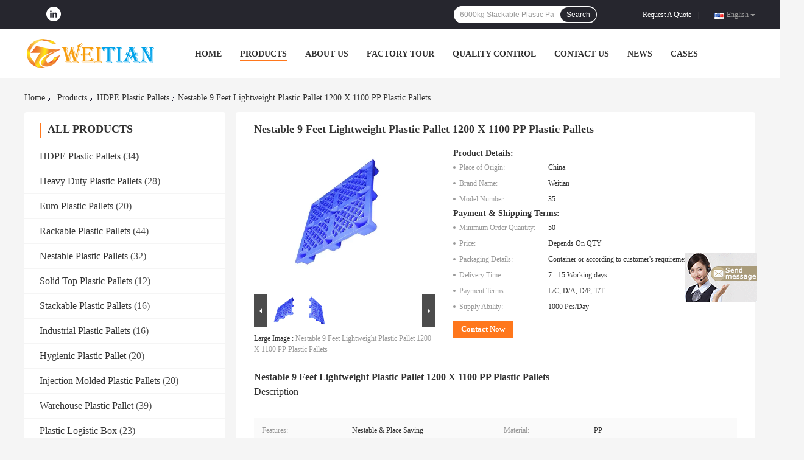

--- FILE ---
content_type: text/html
request_url: https://www.hdpeplasticpallet.com/sale-14045924-nestable-9-feet-lightweight-plastic-pallet-1200-x-1100-pp-plastic-pallets.html
body_size: 27469
content:

<!DOCTYPE html>
<html  lang=en>
<head>
	<meta charset="utf-8">
	<meta http-equiv="X-UA-Compatible" content="IE=edge">
	<meta name="viewport" content="width=device-width, initial-scale=1">
    <link rel="alternate" href="//m.hdpeplasticpallet.com/sale-14045924-nestable-9-feet-lightweight-plastic-pallet-1200-x-1100-pp-plastic-pallets.html" media="only screen and (max-width: 640px)" />
<link hreflang="fr" rel="alternate" href="https://french.hdpeplasticpallet.com/sale-14045924-nestable-9-feet-lightweight-plastic-pallet-1200-x-1100-pp-plastic-pallets.html" />
<link hreflang="de" rel="alternate" href="https://german.hdpeplasticpallet.com/sale-14045924-nestable-9-feet-lightweight-plastic-pallet-1200-x-1100-pp-plastic-pallets.html" />
<link hreflang="it" rel="alternate" href="https://italian.hdpeplasticpallet.com/sale-14045924-nestable-9-feet-lightweight-plastic-pallet-1200-x-1100-pp-plastic-pallets.html" />
<link hreflang="ru" rel="alternate" href="https://russian.hdpeplasticpallet.com/sale-14045924-nestable-9-feet-lightweight-plastic-pallet-1200-x-1100-pp-plastic-pallets.html" />
<link hreflang="es" rel="alternate" href="https://spanish.hdpeplasticpallet.com/sale-14045924-nestable-9-feet-lightweight-plastic-pallet-1200-x-1100-pp-plastic-pallets.html" />
<link hreflang="pt" rel="alternate" href="https://portuguese.hdpeplasticpallet.com/sale-14045924-nestable-9-feet-lightweight-plastic-pallet-1200-x-1100-pp-plastic-pallets.html" />
<link hreflang="nl" rel="alternate" href="https://dutch.hdpeplasticpallet.com/sale-14045924-nestable-9-feet-lightweight-plastic-pallet-1200-x-1100-pp-plastic-pallets.html" />
<link hreflang="el" rel="alternate" href="https://greek.hdpeplasticpallet.com/sale-14045924-nestable-9-feet-lightweight-plastic-pallet-1200-x-1100-pp-plastic-pallets.html" />
<link hreflang="ja" rel="alternate" href="https://japanese.hdpeplasticpallet.com/sale-14045924-nestable-9-feet-lightweight-plastic-pallet-1200-x-1100-pp-plastic-pallets.html" />
<link hreflang="ko" rel="alternate" href="https://korean.hdpeplasticpallet.com/sale-14045924-nestable-9-feet-lightweight-plastic-pallet-1200-x-1100-pp-plastic-pallets.html" />
<link hreflang="ar" rel="alternate" href="https://arabic.hdpeplasticpallet.com/sale-14045924-nestable-9-feet-lightweight-plastic-pallet-1200-x-1100-pp-plastic-pallets.html" />
<link hreflang="hi" rel="alternate" href="https://hindi.hdpeplasticpallet.com/sale-14045924-nestable-9-feet-lightweight-plastic-pallet-1200-x-1100-pp-plastic-pallets.html" />
<link hreflang="tr" rel="alternate" href="https://turkish.hdpeplasticpallet.com/sale-14045924-nestable-9-feet-lightweight-plastic-pallet-1200-x-1100-pp-plastic-pallets.html" />
<link hreflang="id" rel="alternate" href="https://indonesian.hdpeplasticpallet.com/sale-14045924-nestable-9-feet-lightweight-plastic-pallet-1200-x-1100-pp-plastic-pallets.html" />
<link hreflang="vi" rel="alternate" href="https://vietnamese.hdpeplasticpallet.com/sale-14045924-nestable-9-feet-lightweight-plastic-pallet-1200-x-1100-pp-plastic-pallets.html" />
<link hreflang="th" rel="alternate" href="https://thai.hdpeplasticpallet.com/sale-14045924-nestable-9-feet-lightweight-plastic-pallet-1200-x-1100-pp-plastic-pallets.html" />
<link hreflang="bn" rel="alternate" href="https://bengali.hdpeplasticpallet.com/sale-14045924-nestable-9-feet-lightweight-plastic-pallet-1200-x-1100-pp-plastic-pallets.html" />
<link hreflang="fa" rel="alternate" href="https://persian.hdpeplasticpallet.com/sale-14045924-nestable-9-feet-lightweight-plastic-pallet-1200-x-1100-pp-plastic-pallets.html" />
<link hreflang="pl" rel="alternate" href="https://polish.hdpeplasticpallet.com/sale-14045924-nestable-9-feet-lightweight-plastic-pallet-1200-x-1100-pp-plastic-pallets.html" />
<script type="text/javascript">
/*<![CDATA[*/
var query_string = ["Products","Detail"];
var customtplcolor = 99701;
/*]]>*/
</script>
<title>Nestable 9 Feet Lightweight Plastic Pallet 1200 X 1100 PP Plastic Pallets</title>
    <meta name="keywords" content="9 Feet Lightweight plastic pallet, Lightweight Plastic Pallet 1200 X 1100, 1200 X 1100 PP Pallets, HDPE Plastic Pallets" />
    <meta name="description" content="High quality Nestable 9 Feet Lightweight Plastic Pallet 1200 X 1100 PP Plastic Pallets from China, China's leading 9 Feet Lightweight plastic pallet product, with strict quality control Lightweight Plastic Pallet 1200 X 1100 factories, producing high quality 1200 X 1100 PP Pallets products." />
				<link rel='preload'
					  href=/photo/hdpeplasticpallet/sitetpl/style/common.css?ver=1627614417 as='style'><link type='text/css' rel='stylesheet'
					  href=/photo/hdpeplasticpallet/sitetpl/style/common.css?ver=1627614417 media='all'><script type="application/ld+json">{"@context":"http:\/\/schema.org\/","@type":"Product","name":"Nestable 9 Feet Lightweight Plastic Pallet 1200 X 1100 PP Plastic Pallets","image":"\/photo\/pl34812997-nestable_9_feet_lightweight_plastic_pallet_1200_x_1100_pp_plastic_pallets.jpg","description":"High quality Nestable 9 Feet Lightweight Plastic Pallet 1200 X 1100 PP Plastic Pallets from China, China's leading 9 Feet Lightweight plastic pallet product, with strict quality control Lightweight Plastic Pallet 1200 X 1100 factories, producing high quality 1200 X 1100 PP Pallets products.","brand":"Weitian","model":"35","sku":"35","manufacturer":{"@type":"Organization","legalName":"Guangdong Weitian Environmental Materials Technology Co., Ltd","address":{"@type":"PostalAddress","addressCountry":"China","addressLocality":"No.181,Middle Science & Technology Road,Shijie Town,Dongguan CIty,Guangdong Province,P.R.China"}},"offers":[{"@type":"Offer","price":null,"priceCurrency":"USD"},{"@type":"AggregateOffer","offerCount":"50","lowPrice":"0.01","priceCurrency":"USD"}]}</script></head>
<body>
	<div id="floatAd" style="width:115px; z-index: 99999;position:absolute;right:40px;bottom:60px;
	height:245px;		">
		<form method="post"
		      onSubmit="return changeAction(this,'/contactnow.html');">
			<input type="hidden" name="pid" value="14045924"/>
			<input alt='Send Message' onclick="this.blur()" type="image"
			       src="/images/floatimage_7.gif"/>
		</form>

			</div>
<script>
var originProductInfo = '';
var originProductInfo = {"showproduct":1,"pid":"14045924","name":"Nestable 9 Feet Lightweight Plastic Pallet 1200 X 1100 PP Plastic Pallets","source_url":"\/sale-14045924-nestable-9-feet-lightweight-plastic-pallet-1200-x-1100-pp-plastic-pallets.html","picurl":"\/photo\/pd34812997-nestable_9_feet_lightweight_plastic_pallet_1200_x_1100_pp_plastic_pallets.jpg","propertyDetail":[["Material","PP"],["Features","Nestable &amp; Place saving"],["Size","1200 x 1100 x 145"],["Country","China"]],"company_name":null,"picurl_c":"\/photo\/pc34812997-nestable_9_feet_lightweight_plastic_pallet_1200_x_1100_pp_plastic_pallets.jpg","price":"Depends On QTY","username":"Thomas","viewTime":"Last Login : 10 hours 13 minutes ago","subject":"What is your best price for Nestable 9 Feet Lightweight Plastic Pallet 1200 X 1100 PP Plastic Pallets","countrycode":"US"};
var save_url = "/contactsave.html";
var update_url = "/updateinquiry.html";
var productInfo = {};
var defaulProductInfo = {};
var myDate = new Date();
var curDate = myDate.getFullYear()+'-'+(parseInt(myDate.getMonth())+1)+'-'+myDate.getDate();
var message = '';
var default_pop = 1;
var leaveMessageDialog = document.getElementsByClassName('leave-message-dialog')[0]; // 获取弹层
var _$$ = function (dom) {
    return document.querySelectorAll(dom);
};
resInfo = originProductInfo;
defaulProductInfo.pid = resInfo['pid'];
defaulProductInfo.productName = resInfo['name'];
defaulProductInfo.productInfo = resInfo['propertyDetail'];
defaulProductInfo.productImg = resInfo['picurl_c'];
defaulProductInfo.subject = resInfo['subject'];
defaulProductInfo.productImgAlt = resInfo['name'];
var inquirypopup_tmp = 1;
var message = 'Dear,'+'\r\n'+"I am interested in"+' '+trim(resInfo['name'])+", could you send me more details such as type, size, MOQ, material, etc."+'\r\n'+"Thanks!"+'\r\n'+"Waiting for your reply.";
var message_1 = 'Dear,'+'\r\n'+"I am interested in"+' '+trim(resInfo['name'])+", could you send me more details such as type, size, MOQ, material, etc."+'\r\n'+"Thanks!"+'\r\n'+"Waiting for your reply.";
var message_2 = 'Hello,'+'\r\n'+"I am looking for"+' '+trim(resInfo['name'])+", please send me the price, specification and picture."+'\r\n'+"Your swift response will be highly appreciated."+'\r\n'+"Feel free to contact me for more information."+'\r\n'+"Thanks a lot.";
var message_3 = 'Hello,'+'\r\n'+trim(resInfo['name'])+' '+"meets my expectations."+'\r\n'+"Please give me the best price and some other product information."+'\r\n'+"Feel free to contact me via my mail."+'\r\n'+"Thanks a lot.";

var message_4 = 'Dear,'+'\r\n'+"What is the FOB price on your"+' '+trim(resInfo['name'])+'?'+'\r\n'+"Which is the nearest port name?"+'\r\n'+"Please reply me as soon as possible, it would be better to share further information."+'\r\n'+"Regards!";
var message_5 = 'Hi there,'+'\r\n'+"I am very interested in your"+' '+trim(resInfo['name'])+'.'+'\r\n'+"Please send me your product details."+'\r\n'+"Looking forward to your quick reply."+'\r\n'+"Feel free to contact me by mail."+'\r\n'+"Regards!";

var message_6 = 'Dear,'+'\r\n'+"Please provide us with information about your"+' '+trim(resInfo['name'])+", such as type, size, material, and of course the best price."+'\r\n'+"Looking forward to your quick reply."+'\r\n'+"Thank you!";
var message_7 = 'Dear,'+'\r\n'+"Can you supply"+' '+trim(resInfo['name'])+" for us?"+'\r\n'+"First we want a price list and some product details."+'\r\n'+"I hope to get reply asap and look forward to cooperation."+'\r\n'+"Thank you very much.";
var message_8 = 'hi,'+'\r\n'+"I am looking for"+' '+trim(resInfo['name'])+", please give me some more detailed product information."+'\r\n'+"I look forward to your reply."+'\r\n'+"Thank you!";
var message_9 = 'Hello,'+'\r\n'+"Your"+' '+trim(resInfo['name'])+" meets my requirements very well."+'\r\n'+"Please send me the price, specification, and similar model will be OK."+'\r\n'+"Feel free to chat with me."+'\r\n'+"Thanks!";
var message_10 = 'Dear,'+'\r\n'+"I want to know more about the details and quotation of"+' '+trim(resInfo['name'])+'.'+'\r\n'+"Feel free to contact me."+'\r\n'+"Regards!";

var r = getRandom(1,10);

defaulProductInfo.message = eval("message_"+r);

var mytAjax = {

    post: function(url, data, fn) {
        var xhr = new XMLHttpRequest();
        xhr.open("POST", url, true);
        xhr.setRequestHeader("Content-Type", "application/x-www-form-urlencoded;charset=UTF-8");
        xhr.setRequestHeader("X-Requested-With", "XMLHttpRequest");
        xhr.setRequestHeader('Content-Type','text/plain;charset=UTF-8');
        xhr.onreadystatechange = function() {
            if(xhr.readyState == 4 && (xhr.status == 200 || xhr.status == 304)) {
                fn.call(this, xhr.responseText);
            }
        };
        xhr.send(data);
    },

    postform: function(url, data, fn) {
        var xhr = new XMLHttpRequest();
        xhr.open("POST", url, true);
        xhr.setRequestHeader("X-Requested-With", "XMLHttpRequest");
        xhr.onreadystatechange = function() {
            if(xhr.readyState == 4 && (xhr.status == 200 || xhr.status == 304)) {
                fn.call(this, xhr.responseText);
            }
        };
        xhr.send(data);
    }
};
window.onload = function(){
    leaveMessageDialog = document.getElementsByClassName('leave-message-dialog')[0];
    if (window.localStorage.recordDialogStatus=='undefined' || (window.localStorage.recordDialogStatus!='undefined' && window.localStorage.recordDialogStatus != curDate)) {
        setTimeout(function(){
            if(parseInt(inquirypopup_tmp%10) == 1){
                creatDialog(defaulProductInfo, 1);
            }
        }, 6000);
    }
};
function trim(str)
{
    str = str.replace(/(^\s*)/g,"");
    return str.replace(/(\s*$)/g,"");
};
function getRandom(m,n){
    var num = Math.floor(Math.random()*(m - n) + n);
    return num;
};
function strBtn(param) {

    var starattextarea = document.getElementById("textareamessage").value.length;
    var email = document.getElementById("startEmail").value;

    var default_tip = document.querySelectorAll(".watermark_container").length;
    if (20 < starattextarea && starattextarea < 3000) {
        if(default_tip>0){
            document.getElementById("textareamessage1").parentNode.parentNode.nextElementSibling.style.display = "none";
        }else{
            document.getElementById("textareamessage1").parentNode.nextElementSibling.style.display = "none";
        }

    } else {
        if(default_tip>0){
            document.getElementById("textareamessage1").parentNode.parentNode.nextElementSibling.style.display = "block";
        }else{
            document.getElementById("textareamessage1").parentNode.nextElementSibling.style.display = "block";
        }

        return;
    }

    var re = /^([a-zA-Z0-9_-])+@([a-zA-Z0-9_-])+\.([a-zA-Z0-9_-])+/i;/*邮箱不区分大小写*/
    if (!re.test(email)) {
        document.getElementById("startEmail").nextElementSibling.style.display = "block";
        return;
    } else {
        document.getElementById("startEmail").nextElementSibling.style.display = "none";
    }

    var subject = document.getElementById("pop_subject").value;
    var pid = document.getElementById("pop_pid").value;
    var message = document.getElementById("textareamessage").value;
    var sender_email = document.getElementById("startEmail").value;
    var tel = '';
    if (document.getElementById("tel0") != undefined && document.getElementById("tel0") != '')
        tel = document.getElementById("tel0").value;
    var form_serialize = '&tel='+tel;

    form_serialize = form_serialize.replace(/\+/g, "%2B");
    mytAjax.post(save_url,"pid="+pid+"&subject="+subject+"&email="+sender_email+"&message="+(message)+form_serialize,function(res){
        var mes = JSON.parse(res);
        if(mes.status == 200){
            var iid = mes.iid;
            document.getElementById("pop_iid").value = iid;
            document.getElementById("pop_uuid").value = mes.uuid;

            if(typeof gtag_report_conversion === "function"){
                gtag_report_conversion();//执行统计js代码
            }
            if(typeof fbq === "function"){
                fbq('track','Purchase');//执行统计js代码
            }
        }
    });
    for (var index = 0; index < document.querySelectorAll(".dialog-content-pql").length; index++) {
        document.querySelectorAll(".dialog-content-pql")[index].style.display = "none";
    };
    $('#idphonepql').val(tel);
    document.getElementById("dialog-content-pql-id").style.display = "block";
    ;
};
function twoBtnOk(param) {

    var selectgender = document.getElementById("Mr").innerHTML;
    var iid = document.getElementById("pop_iid").value;
    var sendername = document.getElementById("idnamepql").value;
    var senderphone = document.getElementById("idphonepql").value;
    var sendercname = document.getElementById("idcompanypql").value;
    var uuid = document.getElementById("pop_uuid").value;
    var gender = 2;
    if(selectgender == 'Mr.') gender = 0;
    if(selectgender == 'Mrs.') gender = 1;
    var pid = document.getElementById("pop_pid").value;
    var form_serialize = '';

        form_serialize = form_serialize.replace(/\+/g, "%2B");

    mytAjax.post(update_url,"iid="+iid+"&gender="+gender+"&uuid="+uuid+"&name="+(sendername)+"&tel="+(senderphone)+"&company="+(sendercname)+form_serialize,function(res){});

    for (var index = 0; index < document.querySelectorAll(".dialog-content-pql").length; index++) {
        document.querySelectorAll(".dialog-content-pql")[index].style.display = "none";
    };
    document.getElementById("dialog-content-pql-ok").style.display = "block";

};
function toCheckMust(name) {
    $('#'+name+'error').hide();
}
function handClidk(param) {
    var starattextarea = document.getElementById("textareamessage1").value.length;
    var email = document.getElementById("startEmail1").value;
    var default_tip = document.querySelectorAll(".watermark_container").length;
    if (20 < starattextarea && starattextarea < 3000) {
        if(default_tip>0){
            document.getElementById("textareamessage1").parentNode.parentNode.nextElementSibling.style.display = "none";
        }else{
            document.getElementById("textareamessage1").parentNode.nextElementSibling.style.display = "none";
        }

    } else {
        if(default_tip>0){
            document.getElementById("textareamessage1").parentNode.parentNode.nextElementSibling.style.display = "block";
        }else{
            document.getElementById("textareamessage1").parentNode.nextElementSibling.style.display = "block";
        }

        return;
    }

    var re = /^([a-zA-Z0-9_-])+@([a-zA-Z0-9_-])+\.([a-zA-Z0-9_-])+/i;
    if (!re.test(email)) {
        document.getElementById("startEmail1").nextElementSibling.style.display = "block";
        return;
    } else {
        document.getElementById("startEmail1").nextElementSibling.style.display = "none";
    }

    var subject = document.getElementById("pop_subject").value;
    var pid = document.getElementById("pop_pid").value;
    var message = document.getElementById("textareamessage1").value;
    var sender_email = document.getElementById("startEmail1").value;
    var form_serialize = tel = '';
    if (document.getElementById("tel1") != undefined && document.getElementById("tel1") != '')
        tel = document.getElementById("tel1").value;
        mytAjax.post(save_url,"email="+sender_email+"&tel="+tel+"&pid="+pid+"&message="+message+"&subject="+subject+form_serialize,function(res){

        var mes = JSON.parse(res);
        if(mes.status == 200){
            var iid = mes.iid;
            document.getElementById("pop_iid").value = iid;
            document.getElementById("pop_uuid").value = mes.uuid;
            if(typeof gtag_report_conversion === "function"){
                gtag_report_conversion();//执行统计js代码
            }
        }

    });
    for (var index = 0; index < document.querySelectorAll(".dialog-content-pql").length; index++) {
        document.querySelectorAll(".dialog-content-pql")[index].style.display = "none";
    };
    $('#idphonepql').val(tel);
    document.getElementById("dialog-content-pql-id").style.display = "block";

};
window.addEventListener('load', function () {
    $('.checkbox-wrap label').each(function(){
        if($(this).find('input').prop('checked')){
            $(this).addClass('on')
        }else {
            $(this).removeClass('on')
        }
    })
    $(document).on('click', '.checkbox-wrap label' , function(ev){
        if (ev.target.tagName.toUpperCase() != 'INPUT') {
            $(this).toggleClass('on')
        }
    })
})
function handDialog(pdata) {
    data = JSON.parse(pdata);
    productInfo.productName = data.productName;
    productInfo.productInfo = data.productInfo;
    productInfo.productImg = data.productImg;
    productInfo.subject = data.subject;

    var message = 'Dear,'+'\r\n'+"I am interested in"+' '+trim(data.productName)+", could you send me more details such as type, size, quantity, material, etc."+'\r\n'+"Thanks!"+'\r\n'+"Waiting for your reply.";

    var message = 'Dear,'+'\r\n'+"I am interested in"+' '+trim(data.productName)+", could you send me more details such as type, size, MOQ, material, etc."+'\r\n'+"Thanks!"+'\r\n'+"Waiting for your reply.";
    var message_1 = 'Dear,'+'\r\n'+"I am interested in"+' '+trim(data.productName)+", could you send me more details such as type, size, MOQ, material, etc."+'\r\n'+"Thanks!"+'\r\n'+"Waiting for your reply.";
    var message_2 = 'Hello,'+'\r\n'+"I am looking for"+' '+trim(data.productName)+", please send me the price, specification and picture."+'\r\n'+"Your swift response will be highly appreciated."+'\r\n'+"Feel free to contact me for more information."+'\r\n'+"Thanks a lot.";
    var message_3 = 'Hello,'+'\r\n'+trim(data.productName)+' '+"meets my expectations."+'\r\n'+"Please give me the best price and some other product information."+'\r\n'+"Feel free to contact me via my mail."+'\r\n'+"Thanks a lot.";

    var message_4 = 'Dear,'+'\r\n'+"What is the FOB price on your"+' '+trim(data.productName)+'?'+'\r\n'+"Which is the nearest port name?"+'\r\n'+"Please reply me as soon as possible, it would be better to share further information."+'\r\n'+"Regards!";
    var message_5 = 'Hi there,'+'\r\n'+"I am very interested in your"+' '+trim(data.productName)+'.'+'\r\n'+"Please send me your product details."+'\r\n'+"Looking forward to your quick reply."+'\r\n'+"Feel free to contact me by mail."+'\r\n'+"Regards!";

    var message_6 = 'Dear,'+'\r\n'+"Please provide us with information about your"+' '+trim(data.productName)+", such as type, size, material, and of course the best price."+'\r\n'+"Looking forward to your quick reply."+'\r\n'+"Thank you!";
    var message_7 = 'Dear,'+'\r\n'+"Can you supply"+' '+trim(data.productName)+" for us?"+'\r\n'+"First we want a price list and some product details."+'\r\n'+"I hope to get reply asap and look forward to cooperation."+'\r\n'+"Thank you very much.";
    var message_8 = 'hi,'+'\r\n'+"I am looking for"+' '+trim(data.productName)+", please give me some more detailed product information."+'\r\n'+"I look forward to your reply."+'\r\n'+"Thank you!";
    var message_9 = 'Hello,'+'\r\n'+"Your"+' '+trim(data.productName)+" meets my requirements very well."+'\r\n'+"Please send me the price, specification, and similar model will be OK."+'\r\n'+"Feel free to chat with me."+'\r\n'+"Thanks!";
    var message_10 = 'Dear,'+'\r\n'+"I want to know more about the details and quotation of"+' '+trim(data.productName)+'.'+'\r\n'+"Feel free to contact me."+'\r\n'+"Regards!";

    var r = getRandom(1,10);

    productInfo.message = eval("message_"+r);
    if(parseInt(inquirypopup_tmp/10) == 1){
        productInfo.message = "";
    }
    productInfo.pid = data.pid;
    creatDialog(productInfo, 2);
};

function closepql(param) {

    leaveMessageDialog.style.display = 'none';
};

function closepql2(param) {

    for (var index = 0; index < document.querySelectorAll(".dialog-content-pql").length; index++) {
        document.querySelectorAll(".dialog-content-pql")[index].style.display = "none";
    };
    document.getElementById("dialog-content-pql-ok").style.display = "block";
};

function initProduct(productInfo,type){

    productInfo.productName = unescape(productInfo.productName);
    productInfo.message = unescape(productInfo.message);

    leaveMessageDialog = document.getElementsByClassName('leave-message-dialog')[0];
    leaveMessageDialog.style.display = "block";
    if(type == 3){
        var popinquiryemail = document.getElementById("popinquiryemail").value;
        _$$("#startEmail1")[0].value = popinquiryemail;
    }else{
        _$$("#startEmail1")[0].value = "";
    }
    _$$("#startEmail")[0].value = "";
    _$$("#idnamepql")[0].value = "";
    _$$("#idphonepql")[0].value = "";
    _$$("#idcompanypql")[0].value = "";

    _$$("#pop_pid")[0].value = productInfo.pid;
    _$$("#pop_subject")[0].value = productInfo.subject;
    
    if(parseInt(inquirypopup_tmp/10) == 1){
        productInfo.message = "";
    }

    _$$("#textareamessage1")[0].value = productInfo.message;
    _$$("#textareamessage")[0].value = productInfo.message;

    _$$("#dialog-content-pql-id .titlep")[0].innerHTML = productInfo.productName;
    _$$("#dialog-content-pql-id img")[0].setAttribute("src", productInfo.productImg);
    _$$("#dialog-content-pql-id img")[0].setAttribute("alt", productInfo.productImgAlt);

    _$$("#dialog-content-pql-id-hand img")[0].setAttribute("src", productInfo.productImg);
    _$$("#dialog-content-pql-id-hand img")[0].setAttribute("alt", productInfo.productImgAlt);
    _$$("#dialog-content-pql-id-hand .titlep")[0].innerHTML = productInfo.productName;

    if (productInfo.productInfo.length > 0) {
        var ul2, ul;
        ul = document.createElement("ul");
        for (var index = 0; index < productInfo.productInfo.length; index++) {
            var el = productInfo.productInfo[index];
            var li = document.createElement("li");
            var span1 = document.createElement("span");
            span1.innerHTML = el[0] + ":";
            var span2 = document.createElement("span");
            span2.innerHTML = el[1];
            li.appendChild(span1);
            li.appendChild(span2);
            ul.appendChild(li);

        }
        ul2 = ul.cloneNode(true);
        if (type === 1) {
            _$$("#dialog-content-pql-id .left")[0].replaceChild(ul, _$$("#dialog-content-pql-id .left ul")[0]);
        } else {
            _$$("#dialog-content-pql-id-hand .left")[0].replaceChild(ul2, _$$("#dialog-content-pql-id-hand .left ul")[0]);
            _$$("#dialog-content-pql-id .left")[0].replaceChild(ul, _$$("#dialog-content-pql-id .left ul")[0]);
        }
    };
    for (var index = 0; index < _$$("#dialog-content-pql-id .right ul li").length; index++) {
        _$$("#dialog-content-pql-id .right ul li")[index].addEventListener("click", function (params) {
            _$$("#dialog-content-pql-id .right #Mr")[0].innerHTML = this.innerHTML
        }, false)

    };

};
function closeInquiryCreateDialog() {
    document.getElementById("xuanpan_dialog_box_pql").style.display = "none";
};
function showInquiryCreateDialog() {
    document.getElementById("xuanpan_dialog_box_pql").style.display = "block";
};
function submitPopInquiry(){
    var message = document.getElementById("inquiry_message").value;
    var email = document.getElementById("inquiry_email").value;
    var subject = defaulProductInfo.subject;
    var pid = defaulProductInfo.pid;
    if (email === undefined) {
        showInquiryCreateDialog();
        document.getElementById("inquiry_email").style.border = "1px solid red";
        return false;
    };
    if (message === undefined) {
        showInquiryCreateDialog();
        document.getElementById("inquiry_message").style.border = "1px solid red";
        return false;
    };
    if (email.search(/^\w+((-\w+)|(\.\w+))*\@[A-Za-z0-9]+((\.|-)[A-Za-z0-9]+)*\.[A-Za-z0-9]+$/) == -1) {
        document.getElementById("inquiry_email").style.border= "1px solid red";
        showInquiryCreateDialog();
        return false;
    } else {
        document.getElementById("inquiry_email").style.border= "";
    };
    if (message.length < 20 || message.length >3000) {
        showInquiryCreateDialog();
        document.getElementById("inquiry_message").style.border = "1px solid red";
        return false;
    } else {
        document.getElementById("inquiry_message").style.border = "";
    };
    var tel = '';
    if (document.getElementById("tel") != undefined && document.getElementById("tel") != '')
        tel = document.getElementById("tel").value;

    mytAjax.post(save_url,"pid="+pid+"&subject="+subject+"&email="+email+"&message="+(message)+'&tel='+tel,function(res){
        var mes = JSON.parse(res);
        if(mes.status == 200){
            var iid = mes.iid;
            document.getElementById("pop_iid").value = iid;
            document.getElementById("pop_uuid").value = mes.uuid;

        }
    });
    initProduct(defaulProductInfo);
    for (var index = 0; index < document.querySelectorAll(".dialog-content-pql").length; index++) {
        document.querySelectorAll(".dialog-content-pql")[index].style.display = "none";
    };
    $('#idphonepql').val(tel);
    document.getElementById("dialog-content-pql-id").style.display = "block";

};

//带附件上传
function submitPopInquiryfile(email_id,message_id,check_sort,name_id,phone_id,company_id,attachments){

    if(typeof(check_sort) == 'undefined'){
        check_sort = 0;
    }
    var message = document.getElementById(message_id).value;
    var email = document.getElementById(email_id).value;
    var attachments = document.getElementById(attachments).value;
    if(typeof(name_id) !== 'undefined' && name_id != ""){
        var name  = document.getElementById(name_id).value;
    }
    if(typeof(phone_id) !== 'undefined' && phone_id != ""){
        var phone = document.getElementById(phone_id).value;
    }
    if(typeof(company_id) !== 'undefined' && company_id != ""){
        var company = document.getElementById(company_id).value;
    }
    var subject = defaulProductInfo.subject;
    var pid = defaulProductInfo.pid;

    if(check_sort == 0){
        if (email === undefined) {
            showInquiryCreateDialog();
            document.getElementById(email_id).style.border = "1px solid red";
            return false;
        };
        if (message === undefined) {
            showInquiryCreateDialog();
            document.getElementById(message_id).style.border = "1px solid red";
            return false;
        };

        if (email.search(/^\w+((-\w+)|(\.\w+))*\@[A-Za-z0-9]+((\.|-)[A-Za-z0-9]+)*\.[A-Za-z0-9]+$/) == -1) {
            document.getElementById(email_id).style.border= "1px solid red";
            showInquiryCreateDialog();
            return false;
        } else {
            document.getElementById(email_id).style.border= "";
        };
        if (message.length < 20 || message.length >3000) {
            showInquiryCreateDialog();
            document.getElementById(message_id).style.border = "1px solid red";
            return false;
        } else {
            document.getElementById(message_id).style.border = "";
        };
    }else{

        if (message === undefined) {
            showInquiryCreateDialog();
            document.getElementById(message_id).style.border = "1px solid red";
            return false;
        };

        if (email === undefined) {
            showInquiryCreateDialog();
            document.getElementById(email_id).style.border = "1px solid red";
            return false;
        };

        if (message.length < 20 || message.length >3000) {
            showInquiryCreateDialog();
            document.getElementById(message_id).style.border = "1px solid red";
            return false;
        } else {
            document.getElementById(message_id).style.border = "";
        };

        if (email.search(/^\w+((-\w+)|(\.\w+))*\@[A-Za-z0-9]+((\.|-)[A-Za-z0-9]+)*\.[A-Za-z0-9]+$/) == -1) {
            document.getElementById(email_id).style.border= "1px solid red";
            showInquiryCreateDialog();
            return false;
        } else {
            document.getElementById(email_id).style.border= "";
        };

    };

    mytAjax.post(save_url,"pid="+pid+"&subject="+subject+"&email="+email+"&message="+message+"&company="+company+"&attachments="+attachments,function(res){
        var mes = JSON.parse(res);
        if(mes.status == 200){
            var iid = mes.iid;
            document.getElementById("pop_iid").value = iid;
            document.getElementById("pop_uuid").value = mes.uuid;

            if(typeof gtag_report_conversion === "function"){
                gtag_report_conversion();//执行统计js代码
            }
            if(typeof fbq === "function"){
                fbq('track','Purchase');//执行统计js代码
            }
        }
    });
    initProduct(defaulProductInfo);

    if(name !== undefined && name != ""){
        _$$("#idnamepql")[0].value = name;
    }

    if(phone !== undefined && phone != ""){
        _$$("#idphonepql")[0].value = phone;
    }

    if(company !== undefined && company != ""){
        _$$("#idcompanypql")[0].value = company;
    }

    for (var index = 0; index < document.querySelectorAll(".dialog-content-pql").length; index++) {
        document.querySelectorAll(".dialog-content-pql")[index].style.display = "none";
    };
    document.getElementById("dialog-content-pql-id").style.display = "block";

};
function submitPopInquiryByParam(email_id,message_id,check_sort,name_id,phone_id,company_id){

    if(typeof(check_sort) == 'undefined'){
        check_sort = 0;
    }

    var senderphone = '';
    var message = document.getElementById(message_id).value;
    var email = document.getElementById(email_id).value;
    if(typeof(name_id) !== 'undefined' && name_id != ""){
        var name  = document.getElementById(name_id).value;
    }
    if(typeof(phone_id) !== 'undefined' && phone_id != ""){
        var phone = document.getElementById(phone_id).value;
        senderphone = phone;
    }
    if(typeof(company_id) !== 'undefined' && company_id != ""){
        var company = document.getElementById(company_id).value;
    }
    var subject = defaulProductInfo.subject;
    var pid = defaulProductInfo.pid;

    if(check_sort == 0){
        if (email === undefined) {
            showInquiryCreateDialog();
            document.getElementById(email_id).style.border = "1px solid red";
            return false;
        };
        if (message === undefined) {
            showInquiryCreateDialog();
            document.getElementById(message_id).style.border = "1px solid red";
            return false;
        };

        if (email.search(/^\w+((-\w+)|(\.\w+))*\@[A-Za-z0-9]+((\.|-)[A-Za-z0-9]+)*\.[A-Za-z0-9]+$/) == -1) {
            document.getElementById(email_id).style.border= "1px solid red";
            showInquiryCreateDialog();
            return false;
        } else {
            document.getElementById(email_id).style.border= "";
        };
        if (message.length < 20 || message.length >3000) {
            showInquiryCreateDialog();
            document.getElementById(message_id).style.border = "1px solid red";
            return false;
        } else {
            document.getElementById(message_id).style.border = "";
        };
    }else{

        if (message === undefined) {
            showInquiryCreateDialog();
            document.getElementById(message_id).style.border = "1px solid red";
            return false;
        };

        if (email === undefined) {
            showInquiryCreateDialog();
            document.getElementById(email_id).style.border = "1px solid red";
            return false;
        };

        if (message.length < 20 || message.length >3000) {
            showInquiryCreateDialog();
            document.getElementById(message_id).style.border = "1px solid red";
            return false;
        } else {
            document.getElementById(message_id).style.border = "";
        };

        if (email.search(/^\w+((-\w+)|(\.\w+))*\@[A-Za-z0-9]+((\.|-)[A-Za-z0-9]+)*\.[A-Za-z0-9]+$/) == -1) {
            document.getElementById(email_id).style.border= "1px solid red";
            showInquiryCreateDialog();
            return false;
        } else {
            document.getElementById(email_id).style.border= "";
        };

    };

    var productsku = "";
    if($("#product_sku").length > 0){
        productsku = $("#product_sku").html();
    }

    mytAjax.post(save_url,"tel="+senderphone+"&pid="+pid+"&subject="+subject+"&email="+email+"&message="+message+"&messagesku="+encodeURI(productsku),function(res){
        var mes = JSON.parse(res);
        if(mes.status == 200){
            var iid = mes.iid;
            document.getElementById("pop_iid").value = iid;
            document.getElementById("pop_uuid").value = mes.uuid;

            if(typeof gtag_report_conversion === "function"){
                gtag_report_conversion();//执行统计js代码
            }
            if(typeof fbq === "function"){
                fbq('track','Purchase');//执行统计js代码
            }
        }
    });
    initProduct(defaulProductInfo);

    if(name !== undefined && name != ""){
        _$$("#idnamepql")[0].value = name;
    }

    if(phone !== undefined && phone != ""){
        _$$("#idphonepql")[0].value = phone;
    }

    if(company !== undefined && company != ""){
        _$$("#idcompanypql")[0].value = company;
    }

    for (var index = 0; index < document.querySelectorAll(".dialog-content-pql").length; index++) {
        document.querySelectorAll(".dialog-content-pql")[index].style.display = "none";

    };
    document.getElementById("dialog-content-pql-id").style.display = "block";

};
function creatDialog(productInfo, type) {

    if(type == 1){
        if(default_pop != 1){
            return false;
        }
        window.localStorage.recordDialogStatus = curDate;
    }else{
        default_pop = 0;
    }
    initProduct(productInfo, type);
    if (type === 1) {
        // 自动弹出
        for (var index = 0; index < document.querySelectorAll(".dialog-content-pql").length; index++) {

            document.querySelectorAll(".dialog-content-pql")[index].style.display = "none";
        };
        document.getElementById("dialog-content-pql").style.display = "block";
    } else {
        // 手动弹出
        for (var index = 0; index < document.querySelectorAll(".dialog-content-pql").length; index++) {
            document.querySelectorAll(".dialog-content-pql")[index].style.display = "none";
        };
        document.getElementById("dialog-content-pql-id-hand").style.display = "block";
    }
}

//带邮箱信息打开询盘框 emailtype=1表示带入邮箱
function openDialog(emailtype){
    var type = 2;//不带入邮箱，手动弹出
    if(emailtype == 1){
        var popinquiryemail = document.getElementById("popinquiryemail").value;
        var re = /^([a-zA-Z0-9_-])+@([a-zA-Z0-9_-])+\.([a-zA-Z0-9_-])+/i;
        if (!re.test(popinquiryemail)) {
            //前端提示样式;
            showInquiryCreateDialog();
            document.getElementById("popinquiryemail").style.border = "1px solid red";
            return false;
        } else {
            //前端提示样式;
        }
        var type = 3;
    }
    creatDialog(defaulProductInfo,type);
}

//上传附件
function inquiryUploadFile(){
    var fileObj = document.querySelector("#fileId").files[0];
    //构建表单数据
    var formData = new FormData();
    var filesize = fileObj.size;
    if(filesize > 10485760 || filesize == 0) {
        document.getElementById("filetips").style.display = "block";
        return false;
    }else {
        document.getElementById("filetips").style.display = "none";
    }
    formData.append('popinquiryfile', fileObj);
    document.getElementById("quotefileform").reset();
    var save_url = "/inquiryuploadfile.html";
    mytAjax.postform(save_url,formData,function(res){
        var mes = JSON.parse(res);
        if(mes.status == 200){
            document.getElementById("uploader-file-info").innerHTML = document.getElementById("uploader-file-info").innerHTML + "<span class=op>"+mes.attfile.name+"<a class=delatt id=att"+mes.attfile.id+" onclick=delatt("+mes.attfile.id+");>Delete</a></span>";
            var nowattachs = document.getElementById("attachments").value;
            if( nowattachs !== ""){
                var attachs = JSON.parse(nowattachs);
                attachs[mes.attfile.id] = mes.attfile;
            }else{
                var attachs = {};
                attachs[mes.attfile.id] = mes.attfile;
            }
            document.getElementById("attachments").value = JSON.stringify(attachs);
        }
    });
}
//附件删除
function delatt(attid)
{
    var nowattachs = document.getElementById("attachments").value;
    if( nowattachs !== ""){
        var attachs = JSON.parse(nowattachs);
        if(attachs[attid] == ""){
            return false;
        }
        var formData = new FormData();
        var delfile = attachs[attid]['filename'];
        var save_url = "/inquirydelfile.html";
        if(delfile != "") {
            formData.append('delfile', delfile);
            mytAjax.postform(save_url, formData, function (res) {
                if(res !== "") {
                    var mes = JSON.parse(res);
                    if (mes.status == 200) {
                        delete attachs[attid];
                        document.getElementById("attachments").value = JSON.stringify(attachs);
                        var s = document.getElementById("att"+attid);
                        s.parentNode.remove();
                    }
                }
            });
        }
    }else{
        return false;
    }
}

</script>
<div class="leave-message-dialog" style="display: none">
<style>
    .leave-message-dialog .close:before, .leave-message-dialog .close:after{
        content:initial;
    }
</style>
<div class="dialog-content-pql" id="dialog-content-pql" style="display: none">
    <span class="close" onclick="closepql()"><svg t="1648434466530" class="icon" viewBox="0 0 1024 1024" version="1.1" xmlns="http://www.w3.org/2000/svg" p-id="2198" width="16" height="16"><path d="M576 512l277.333333 277.333333-64 64-277.333333-277.333333L234.666667 853.333333 170.666667 789.333333l277.333333-277.333333L170.666667 234.666667 234.666667 170.666667l277.333333 277.333333L789.333333 170.666667 853.333333 234.666667 576 512z" fill="#444444" p-id="2199"></path></svg></span>
    <div class="title">
        <p class="firstp-pql">Leave a Message</p>
        <p class="lastp-pql">We will call you back soon!</p>
    </div>
    <div class="form">
        <div class="textarea">
            <textarea style='font-family: robot;'  name="" id="textareamessage" cols="30" rows="10" style="margin-bottom:14px;width:100%"
                placeholder=""></textarea>
        </div>
        <p class="error-pql"> <span class="icon-pql"><img src="/images/error.png" alt="Guangdong Weitian Environmental Materials Technology Co., Ltd"></span> Your message must be between 20-3,000 characters!</p>
        <input id="startEmail" type="text" placeholder="Enter your E-mail" onkeydown="if(event.keyCode === 13){ strBtn();}">
        <p class="error-pql"><span class="icon-pql"><img src="/images/error.png" alt="Guangdong Weitian Environmental Materials Technology Co., Ltd"></span> Please check your E-mail! </p>
                <div class="operations">
            <div class='btn' id="submitStart" type="submit" onclick="strBtn()">SUBMIT</div>
        </div>
            </div>
</div>
<div class="dialog-content-pql dialog-content-pql-id" id="dialog-content-pql-id" style="display:none">
        <span class="close" onclick="closepql2()"><svg t="1648434466530" class="icon" viewBox="0 0 1024 1024" version="1.1" xmlns="http://www.w3.org/2000/svg" p-id="2198" width="16" height="16"><path d="M576 512l277.333333 277.333333-64 64-277.333333-277.333333L234.666667 853.333333 170.666667 789.333333l277.333333-277.333333L170.666667 234.666667 234.666667 170.666667l277.333333 277.333333L789.333333 170.666667 853.333333 234.666667 576 512z" fill="#444444" p-id="2199"></path></svg></span>
    <div class="left">
        <div class="img"><img></div>
        <p class="titlep"></p>
        <ul> </ul>
    </div>
    <div class="right">
                <p class="title">More information facilitates better communication.</p>
                <div style="position: relative;">
            <div class="mr"> <span id="Mr">Mr.</span>
                <ul>
                    <li>Mr.</li>
                    <li>Mrs.</li>
                </ul>
            </div>
            <input style="text-indent: 80px;" type="text" id="idnamepql" placeholder="Input your name">
        </div>
        <input type="text"  id="idphonepql"  placeholder="Phone Number">
        <input type="text" id="idcompanypql"  placeholder="Company" onkeydown="if(event.keyCode === 13){ twoBtnOk();}">
                <div class="btn form_new" id="twoBtnOk" onclick="twoBtnOk()">OK</div>
    </div>
</div>

<div class="dialog-content-pql dialog-content-pql-ok" id="dialog-content-pql-ok" style="display:none">
        <span class="close" onclick="closepql()"><svg t="1648434466530" class="icon" viewBox="0 0 1024 1024" version="1.1" xmlns="http://www.w3.org/2000/svg" p-id="2198" width="16" height="16"><path d="M576 512l277.333333 277.333333-64 64-277.333333-277.333333L234.666667 853.333333 170.666667 789.333333l277.333333-277.333333L170.666667 234.666667 234.666667 170.666667l277.333333 277.333333L789.333333 170.666667 853.333333 234.666667 576 512z" fill="#444444" p-id="2199"></path></svg></span>
    <div class="duihaook"></div>
        <p class="title">Submitted successfully!</p>
        <p class="p1" style="text-align: center; font-size: 18px; margin-top: 14px;">We will call you back soon!</p>
    <div class="btn" onclick="closepql()" id="endOk" style="margin: 0 auto;margin-top: 50px;">OK</div>
</div>
<div class="dialog-content-pql dialog-content-pql-id dialog-content-pql-id-hand" id="dialog-content-pql-id-hand"
    style="display:none">
     <input type="hidden" name="pop_pid" id="pop_pid" value="0">
     <input type="hidden" name="pop_subject" id="pop_subject" value="">
     <input type="hidden" name="pop_iid" id="pop_iid" value="0">
     <input type="hidden" name="pop_uuid" id="pop_uuid" value="0">
        <span class="close" onclick="closepql()"><svg t="1648434466530" class="icon" viewBox="0 0 1024 1024" version="1.1" xmlns="http://www.w3.org/2000/svg" p-id="2198" width="16" height="16"><path d="M576 512l277.333333 277.333333-64 64-277.333333-277.333333L234.666667 853.333333 170.666667 789.333333l277.333333-277.333333L170.666667 234.666667 234.666667 170.666667l277.333333 277.333333L789.333333 170.666667 853.333333 234.666667 576 512z" fill="#444444" p-id="2199"></path></svg></span>
    <div class="left">
        <div class="img"><img></div>
        <p class="titlep"></p>
        <ul> </ul>
    </div>
    <div class="right" style="float:right">
                <div class="title">
            <p class="firstp-pql">Leave a Message</p>
            <p class="lastp-pql">We will call you back soon!</p>
        </div>
                <div class="form">
            <div class="textarea">
                <textarea style='font-family: robot;' name="message" id="textareamessage1" cols="30" rows="10"
                    placeholder=""></textarea>
            </div>
            <p class="error-pql"> <span class="icon-pql"><img src="/images/error.png" alt="Guangdong Weitian Environmental Materials Technology Co., Ltd"></span> Your message must be between 20-3,000 characters!</p>
            <input id="startEmail1" name="email" data-type="1" type="text" placeholder="Enter your E-mail" onkeydown="if(event.keyCode === 13){ handClidk();}">
            <p class="error-pql"><span class="icon-pql"><img src="/images/error.png" alt="Guangdong Weitian Environmental Materials Technology Co., Ltd"></span> Please check your E-mail!</p>
                            <input style="display:none" id="tel1" name="tel" type="text" oninput="value=value.replace(/[^0-9_+-]/g,'');" placeholder="Phone Number">
                        <div class="operations">
                <div class='btn' id="submitStart1" type="submit" onclick="handClidk()">SUBMIT</div>
            </div>
        </div>
    </div>
</div>
</div>
<div id="xuanpan_dialog_box_pql" class="xuanpan_dialog_box_pql"
    style="display:none;background:rgba(0,0,0,.6);width:100%;height:100%;position: fixed;top:0;left:0;z-index: 999999;">
    <div class="box_pql"
      style="width:526px;height:206px;background:rgba(255,255,255,1);opacity:1;border-radius:4px;position: absolute;left: 50%;top: 50%;transform: translate(-50%,-50%);">
      <div onclick="closeInquiryCreateDialog()" class="close close_create_dialog"
        style="cursor: pointer;height:42px;width:40px;float:right;padding-top: 16px;"><span
          style="display: inline-block;width: 25px;height: 2px;background: rgb(114, 114, 114);transform: rotate(45deg); "><span
            style="display: block;width: 25px;height: 2px;background: rgb(114, 114, 114);transform: rotate(-90deg); "></span></span>
      </div>
      <div
        style="height: 72px; overflow: hidden; text-overflow: ellipsis; display:-webkit-box;-ebkit-line-clamp: 3;-ebkit-box-orient: vertical; margin-top: 58px; padding: 0 84px; font-size: 18px; color: rgba(51, 51, 51, 1); text-align: center; ">
        Please leave your correct email and detailed requirements.</div>
      <div onclick="closeInquiryCreateDialog()" class="close_create_dialog"
        style="width: 139px; height: 36px; background: rgba(253, 119, 34, 1); border-radius: 4px; margin: 16px auto; color: rgba(255, 255, 255, 1); font-size: 18px; line-height: 36px; text-align: center;">
        OK</div>
    </div>
</div><div class="f_header_menu_pic_search_2">
    <div class="top_bg">
        <div class="top">
            <div class="phone">
                                    <div class="iconsapp">
                                                                        <a target="_blank"  href="https://www.linkedin.com/company/guangdong-weitian-environmental-materials-technology-co-ltd" title="Guangdong Weitian Environmental Materials Technology Co., Ltd LinkedIn"><svg fill="#0f75bd" class="icon" viewBox="0 0 1024 1024" p-id="11832" width="32" height="32"> <path d="M512 0a512 512 0 1 0 512 512A512 512 0 0 0 512 0zM372.053333 758.186667h-106.666666v-341.333334h106.666666z m-54.186666-384a52.48 52.48 0 0 1-55.466667-53.333334 53.333333 53.333333 0 0 1 56.746667-55.04 53.333333 53.333333 0 1 1 0 106.666667z m443.733333 384h-106.666667v-190.293334c0-42.666667-15.36-74.666667-54.186666-74.666666a58.453333 58.453333 0 0 0-54.613334 40.106666 74.666667 74.666667 0 0 0-3.413333 26.88v197.973334h-107.093333v-233.813334c0-42.666667 0-78.506667-2.56-109.653333h92.586666l5.12 47.786667h2.133334A122.026667 122.026667 0 0 1 640 407.04c69.973333 0 122.88 46.933333 122.88 148.053333z" p-id="11833"></path>  </svg></a>                                                                    </div>
                                <span id="hourZone" style="display:none"></span>
            </div>

            <!--language-->
                            <div class="top_language">
                    <div class="lan_wrap">
                        <ul class="user">
                            <li class="select_language_wrap">
                                                                <span class="selected">
                                <span id="tranimg"
                                   class="english a">
                                    English                                    <span class="arrow"></span>
                                </span>
                            </span>
                                <dl id="p_l" class="select_language">
                                                                            <dt class="english">
                                                                                        <a title="China good quality HDPE Plastic Pallets  on sales" href="https://www.hdpeplasticpallet.com/sale-14045924-nestable-9-feet-lightweight-plastic-pallet-1200-x-1100-pp-plastic-pallets.html">English</a>                                        </dt>
                                                                            <dt class="french">
                                                                                        <a title="China good quality HDPE Plastic Pallets  on sales" href="https://french.hdpeplasticpallet.com/sale-14045924-nestable-9-feet-lightweight-plastic-pallet-1200-x-1100-pp-plastic-pallets.html">French</a>                                        </dt>
                                                                            <dt class="german">
                                                                                        <a title="China good quality HDPE Plastic Pallets  on sales" href="https://german.hdpeplasticpallet.com/sale-14045924-nestable-9-feet-lightweight-plastic-pallet-1200-x-1100-pp-plastic-pallets.html">German</a>                                        </dt>
                                                                            <dt class="italian">
                                                                                        <a title="China good quality HDPE Plastic Pallets  on sales" href="https://italian.hdpeplasticpallet.com/sale-14045924-nestable-9-feet-lightweight-plastic-pallet-1200-x-1100-pp-plastic-pallets.html">Italian</a>                                        </dt>
                                                                            <dt class="russian">
                                                                                        <a title="China good quality HDPE Plastic Pallets  on sales" href="https://russian.hdpeplasticpallet.com/sale-14045924-nestable-9-feet-lightweight-plastic-pallet-1200-x-1100-pp-plastic-pallets.html">Russian</a>                                        </dt>
                                                                            <dt class="spanish">
                                                                                        <a title="China good quality HDPE Plastic Pallets  on sales" href="https://spanish.hdpeplasticpallet.com/sale-14045924-nestable-9-feet-lightweight-plastic-pallet-1200-x-1100-pp-plastic-pallets.html">Spanish</a>                                        </dt>
                                                                            <dt class="portuguese">
                                                                                        <a title="China good quality HDPE Plastic Pallets  on sales" href="https://portuguese.hdpeplasticpallet.com/sale-14045924-nestable-9-feet-lightweight-plastic-pallet-1200-x-1100-pp-plastic-pallets.html">Portuguese</a>                                        </dt>
                                                                            <dt class="dutch">
                                                                                        <a title="China good quality HDPE Plastic Pallets  on sales" href="https://dutch.hdpeplasticpallet.com/sale-14045924-nestable-9-feet-lightweight-plastic-pallet-1200-x-1100-pp-plastic-pallets.html">Dutch</a>                                        </dt>
                                                                            <dt class="greek">
                                                                                        <a title="China good quality HDPE Plastic Pallets  on sales" href="https://greek.hdpeplasticpallet.com/sale-14045924-nestable-9-feet-lightweight-plastic-pallet-1200-x-1100-pp-plastic-pallets.html">Greek</a>                                        </dt>
                                                                            <dt class="japanese">
                                                                                        <a title="China good quality HDPE Plastic Pallets  on sales" href="https://japanese.hdpeplasticpallet.com/sale-14045924-nestable-9-feet-lightweight-plastic-pallet-1200-x-1100-pp-plastic-pallets.html">Japanese</a>                                        </dt>
                                                                            <dt class="korean">
                                                                                        <a title="China good quality HDPE Plastic Pallets  on sales" href="https://korean.hdpeplasticpallet.com/sale-14045924-nestable-9-feet-lightweight-plastic-pallet-1200-x-1100-pp-plastic-pallets.html">Korean</a>                                        </dt>
                                                                            <dt class="arabic">
                                                                                        <a title="China good quality HDPE Plastic Pallets  on sales" href="https://arabic.hdpeplasticpallet.com/sale-14045924-nestable-9-feet-lightweight-plastic-pallet-1200-x-1100-pp-plastic-pallets.html">Arabic</a>                                        </dt>
                                                                            <dt class="hindi">
                                                                                        <a title="China good quality HDPE Plastic Pallets  on sales" href="https://hindi.hdpeplasticpallet.com/sale-14045924-nestable-9-feet-lightweight-plastic-pallet-1200-x-1100-pp-plastic-pallets.html">Hindi</a>                                        </dt>
                                                                            <dt class="turkish">
                                                                                        <a title="China good quality HDPE Plastic Pallets  on sales" href="https://turkish.hdpeplasticpallet.com/sale-14045924-nestable-9-feet-lightweight-plastic-pallet-1200-x-1100-pp-plastic-pallets.html">Turkish</a>                                        </dt>
                                                                            <dt class="indonesian">
                                                                                        <a title="China good quality HDPE Plastic Pallets  on sales" href="https://indonesian.hdpeplasticpallet.com/sale-14045924-nestable-9-feet-lightweight-plastic-pallet-1200-x-1100-pp-plastic-pallets.html">Indonesian</a>                                        </dt>
                                                                            <dt class="vietnamese">
                                                                                        <a title="China good quality HDPE Plastic Pallets  on sales" href="https://vietnamese.hdpeplasticpallet.com/sale-14045924-nestable-9-feet-lightweight-plastic-pallet-1200-x-1100-pp-plastic-pallets.html">Vietnamese</a>                                        </dt>
                                                                            <dt class="thai">
                                                                                        <a title="China good quality HDPE Plastic Pallets  on sales" href="https://thai.hdpeplasticpallet.com/sale-14045924-nestable-9-feet-lightweight-plastic-pallet-1200-x-1100-pp-plastic-pallets.html">Thai</a>                                        </dt>
                                                                            <dt class="bengali">
                                                                                        <a title="China good quality HDPE Plastic Pallets  on sales" href="https://bengali.hdpeplasticpallet.com/sale-14045924-nestable-9-feet-lightweight-plastic-pallet-1200-x-1100-pp-plastic-pallets.html">Bengali</a>                                        </dt>
                                                                            <dt class="persian">
                                                                                        <a title="China good quality HDPE Plastic Pallets  on sales" href="https://persian.hdpeplasticpallet.com/sale-14045924-nestable-9-feet-lightweight-plastic-pallet-1200-x-1100-pp-plastic-pallets.html">Persian</a>                                        </dt>
                                                                            <dt class="polish">
                                                                                        <a title="China good quality HDPE Plastic Pallets  on sales" href="https://polish.hdpeplasticpallet.com/sale-14045924-nestable-9-feet-lightweight-plastic-pallet-1200-x-1100-pp-plastic-pallets.html">Polish</a>                                        </dt>
                                                                    </dl>
                            </li>
                        </ul>
                        <div class="clearfix"></div>
                    </div>
                </div>
                        <!--inquiry-->
            <div class="top_link"><a target="_blank" rel="nofollow" title="Quote" href="/contactnow.html">Request A Quote</a>                |
            </div>

            <div class="header-search">
                <form action="" method=""  onsubmit="return requestWidget(this,'');">
                    <input autocomplete="off" disableautocomplete="" type="text" name="keyword"
                           id = "f_header_menu_pic_search_2_input"
                           value=""
                           placeholder = "What are you looking for"
                        >

                    <button type="submit">Search</button>
                </form>
            </div>
            <div class="clearfix"></div>
        </div>
    </div>


    <!--菜单-->
    <div class="menu_bor">
        <div class="menu">
            <div class="logo"><a title="Guangdong Weitian Environmental Materials Technology Co., Ltd" href="//www.hdpeplasticpallet.com"><img onerror="$(this).parent().hide();" src="/logo.gif" alt="Guangdong Weitian Environmental Materials Technology Co., Ltd" /></a></div>
            <ul class="menu_list">
                                <li id="headHome" >
                <a target="_self" title="" href="/">Home</a>                </li>
                                <li id="productLi" class="nav">
                <a target="_self" title="" href="/products.html">Products</a>                </li>
                                <li id="headAboutUs" >
                <a target="_self" title="" href="/aboutus.html">About Us</a>                </li>
                                <li id="headFactorytour" >
                <a target="_self" title="" href="/factory.html">Factory Tour</a>                </li>
                                <li id="headQualityControl" >
                <a target="_self" title="" href="/quality.html">Quality Control</a>                </li>
                                <li id="headContactUs" >
                <a target="_self" title="" href="/contactus.html">Contact Us</a>                </li>
                                <li id="headNewsList" >
                <a target="_self" title="" href="/news.html">News</a>                </li>
                                <li id="headCasesList" >
                <a target="_self" title="" href="/cases.html">Cases</a>                </li>
                                                                <div class="clearfix"></div>
            </ul>
        </div>
    </div>

</div>

<!--tag word-->

<script>
        var arr = ["Single Faced Stackable Plastic Pallets","6000kg Stackable Plastic Pallet","Industrial Plastic Pallets 120*100cm"];
    var index = Math.floor((Math.random()*arr.length));
    document.getElementById("f_header_menu_pic_search_2_input").setAttribute("placeholder",arr[index]);
    </script>


    <script>
        var show_f_header_main_dealZoneHour = true;
    </script>

<script>
    if (window.addEventListener) {
        window.addEventListener("load", function () {
            f_headmenucur();
            if ((typeof (show_f_header_main_dealZoneHour) != "undefined") && show_f_header_main_dealZoneHour) {
                f_header_main_dealZoneHour(
                    "00",
                    "9",
                    "00",
                    "18",
                    "+86-0769-8139-9978",
                    "");
            }
        }, false);
    } else {
        window.attachEvent("onload", function () {
            f_headmenucur();
            if ((typeof (show_f_header_main_dealZoneHour) != "undefined") && show_f_header_main_dealZoneHour) {
                f_header_main_dealZoneHour(
                    "00",
                    "9",
                    "00",
                    "18",
                    "+86-0769-8139-9978",
                    "");
            }
        });
    }
</script><div class="cont_main_box cont_main_box5">
    <div class="cont_main_box_inner">
        <div class="f_header_breadcrumb_2">
    <a title="" href="/">Home</a>    <a title="HDPE Plastic Pallets" href="/products.html">Products</a><a title="HDPE Plastic Pallets" href="/supplier-453900-hdpe-plastic-pallets">HDPE Plastic Pallets</a><h1 class="index-bread" >Nestable 9 Feet Lightweight Plastic Pallet 1200 X 1100 PP Plastic Pallets</h1></div>
  
        <div class="cont_main_n">
            <div class="cont_main_n_inner">
                <div class="n_menu_list_2">
    <div class="main_title"><span class="main_con">All Products</span></div>
            <div class="item active">
            <strong>
                                    <h2>                

                <!--产品首页-->
                                    <a title="HDPE Plastic Pallets" href="/supplier-453900-hdpe-plastic-pallets">HDPE Plastic Pallets</a>
                
                                    </h2>                                                    <span class="num">(34)</span>
                            </strong>
        </div>
            <div class="item ">
            <strong>
                                    <h2>                

                <!--产品首页-->
                                    <a title="Heavy Duty Plastic Pallets" href="/supplier-453901-heavy-duty-plastic-pallets">Heavy Duty Plastic Pallets</a>
                
                                    </h2>                                                    <span class="num">(28)</span>
                            </strong>
        </div>
            <div class="item ">
            <strong>
                                    <h2>                

                <!--产品首页-->
                                    <a title="Euro Plastic Pallets" href="/supplier-453902-euro-plastic-pallets">Euro Plastic Pallets</a>
                
                                    </h2>                                                    <span class="num">(20)</span>
                            </strong>
        </div>
            <div class="item ">
            <strong>
                                    <h2>                

                <!--产品首页-->
                                    <a title="Rackable Plastic Pallets" href="/supplier-453903-rackable-plastic-pallets">Rackable Plastic Pallets</a>
                
                                    </h2>                                                    <span class="num">(44)</span>
                            </strong>
        </div>
            <div class="item ">
            <strong>
                                    <h2>                

                <!--产品首页-->
                                    <a title="Nestable Plastic Pallets" href="/supplier-453904-nestable-plastic-pallets">Nestable Plastic Pallets</a>
                
                                    </h2>                                                    <span class="num">(32)</span>
                            </strong>
        </div>
            <div class="item ">
            <strong>
                                    <h2>                

                <!--产品首页-->
                                    <a title="Solid Top Plastic Pallets" href="/supplier-453905-solid-top-plastic-pallets">Solid Top Plastic Pallets</a>
                
                                    </h2>                                                    <span class="num">(12)</span>
                            </strong>
        </div>
            <div class="item ">
            <strong>
                                    <h2>                

                <!--产品首页-->
                                    <a title="Stackable Plastic Pallets" href="/supplier-453906-stackable-plastic-pallets">Stackable Plastic Pallets</a>
                
                                    </h2>                                                    <span class="num">(16)</span>
                            </strong>
        </div>
            <div class="item ">
            <strong>
                                    <h2>                

                <!--产品首页-->
                                    <a title="Industrial Plastic Pallets" href="/supplier-452602-industrial-plastic-pallets">Industrial Plastic Pallets</a>
                
                                    </h2>                                                    <span class="num">(16)</span>
                            </strong>
        </div>
            <div class="item ">
            <strong>
                                    <h2>                

                <!--产品首页-->
                                    <a title="Hygienic Plastic Pallet" href="/supplier-453071-hygienic-plastic-pallet">Hygienic Plastic Pallet</a>
                
                                    </h2>                                                    <span class="num">(20)</span>
                            </strong>
        </div>
            <div class="item ">
            <strong>
                                    <h2>                

                <!--产品首页-->
                                    <a title="Injection Molded Plastic Pallets" href="/supplier-453070-injection-molded-plastic-pallets">Injection Molded Plastic Pallets</a>
                
                                    </h2>                                                    <span class="num">(20)</span>
                            </strong>
        </div>
            <div class="item ">
            <strong>
                                    <h2>                

                <!--产品首页-->
                                    <a title="Warehouse Plastic Pallet" href="/supplier-457633-warehouse-plastic-pallet">Warehouse Plastic Pallet</a>
                
                                    </h2>                                                    <span class="num">(39)</span>
                            </strong>
        </div>
            <div class="item ">
            <strong>
                                    <h2>                

                <!--产品首页-->
                                    <a title="Plastic Logistic Box" href="/supplier-453068-plastic-logistic-box">Plastic Logistic Box</a>
                
                                    </h2>                                                    <span class="num">(23)</span>
                            </strong>
        </div>
            <div class="item ">
            <strong>
                                    <h2>                

                <!--产品首页-->
                                    <a title="Plastic Moving Crate" href="/supplier-453069-plastic-moving-crate">Plastic Moving Crate</a>
                
                                    </h2>                                                    <span class="num">(27)</span>
                            </strong>
        </div>
            <div class="item ">
            <strong>
                                    <h2>                

                <!--产品首页-->
                                    <a title="Outdoor Plastic Trash Can" href="/supplier-457643-outdoor-plastic-trash-can">Outdoor Plastic Trash Can</a>
                
                                    </h2>                                                    <span class="num">(1)</span>
                            </strong>
        </div>
    </div>                
<div class="n_product_point">
    <div class="main_title"><span class="main_con">Best Products</span></div>
                        <div class="item">
                <table cellpadding="0" cellspacing="0" width="100%">
                    <tbody>
                    <tr>
                        <td class="img_box">
                            <a title="1100 X 1100 HDPE Plastic Pallets 1.5T" href="/quality-14018052-1100-x-1100-hdpe-plastic-pallets-1-5t"><img alt="1100 X 1100 HDPE Plastic Pallets 1.5T" class="lazyi" data-original="/photo/pm34683261-1100_x_1100_hdpe_plastic_pallets_1_5t.jpg" src="/images/load_icon.gif" /></a>                        </td>
                        <td class="product_name">
                            <h2 class="item_inner"> <a title="1100 X 1100 HDPE Plastic Pallets 1.5T" href="/quality-14018052-1100-x-1100-hdpe-plastic-pallets-1-5t">1100 X 1100 HDPE Plastic Pallets 1.5T</a> </h2>
                        </td>
                    </tr>
                    </tbody>
                </table>
            </div>
                    <div class="item">
                <table cellpadding="0" cellspacing="0" width="100%">
                    <tbody>
                    <tr>
                        <td class="img_box">
                            <a title="Injection Moulded HDPE Plastic Pallets 1200*1000" href="/quality-14014980-injection-moulded-hdpe-plastic-pallets-1200-1000"><img alt="Injection Moulded HDPE Plastic Pallets 1200*1000" class="lazyi" data-original="/photo/pm34670137-injection_moulded_hdpe_plastic_pallets_1200_1000.jpg" src="/images/load_icon.gif" /></a>                        </td>
                        <td class="product_name">
                            <h2 class="item_inner"> <a title="Injection Moulded HDPE Plastic Pallets 1200*1000" href="/quality-14014980-injection-moulded-hdpe-plastic-pallets-1200-1000">Injection Moulded HDPE Plastic Pallets 1200*1000</a> </h2>
                        </td>
                    </tr>
                    </tbody>
                </table>
            </div>
                    <div class="item">
                <table cellpadding="0" cellspacing="0" width="100%">
                    <tbody>
                    <tr>
                        <td class="img_box">
                            <a title="1.2x1m Stackable Plastic Pallet 22Kg Heavy Duty" href="/quality-14021639-1-2x1m-stackable-plastic-pallet-22kg-heavy-duty"><img alt="1.2x1m Stackable Plastic Pallet 22Kg Heavy Duty" class="lazyi" data-original="/photo/pm34701542-1_2x1m_stackable_plastic_pallet_22kg_heavy_duty.jpg" src="/images/load_icon.gif" /></a>                        </td>
                        <td class="product_name">
                            <h2 class="item_inner"> <a title="1.2x1m Stackable Plastic Pallet 22Kg Heavy Duty" href="/quality-14021639-1-2x1m-stackable-plastic-pallet-22kg-heavy-duty">1.2x1m Stackable Plastic Pallet 22Kg Heavy Duty</a> </h2>
                        </td>
                    </tr>
                    </tbody>
                </table>
            </div>
            </div>

                    <div class="n_certificate_list">
                    <div class="main_title"><strong class="main_con">Certification</strong></div>
                        <div class="certificate_con">
            <a target="_blank" title="China Guangdong Weitian Environmental Materials Technology Co., Ltd certification" href="/photo/qd34420321-guangdong_weitian_environmental_materials_technology_co_ltd.jpg"><img src="/photo/qm34420321-guangdong_weitian_environmental_materials_technology_co_ltd.jpg" alt="China Guangdong Weitian Environmental Materials Technology Co., Ltd certification" /></a>        </div>
            <div class="certificate_con">
            <a target="_blank" title="China Guangdong Weitian Environmental Materials Technology Co., Ltd certification" href="/photo/qd35715595-guangdong_weitian_environmental_materials_technology_co_ltd.jpg"><img src="/photo/qm35715595-guangdong_weitian_environmental_materials_technology_co_ltd.jpg" alt="China Guangdong Weitian Environmental Materials Technology Co., Ltd certification" /></a>        </div>
            <div class="clearfix"></div>
    </div>                                <div class="n_contact_box_2">
    <div class="l_msy">
        <div class="dd">I'm Online Chat Now</div>
    </div>
    <div class="social-c">
                    			<a href="mailto:dgweitian@163.com" title="Guangdong Weitian Environmental Materials Technology Co., Ltd email"><i class="icon iconfont icon-youjian icon-2"></i></a>
        	</div>
    <div class="btn-wrap">
                <form
            onSubmit="return changeAction(this,'/contactnow.html');"
            method="POST" target="_blank">
            <input type="hidden" name="pid" value="14045924"/>
            <input type="submit" name="submit" value="Contact Now" class="btn submit_btn" style="background:#ff771c url(/images/css-sprite.png) -255px -213px;color:#fff;border-radius:2px;padding:2px 18px 2px 40px;width:auto;height:2em;">
        </form>
            </div>
</div>
<script>
    function n_contact_box_ready() {
        if (typeof(changeAction) == "undefined") {
            changeAction = function (formname, url) {
                formname.action = url;
            }
        }
    }
    if(window.addEventListener){
        window.addEventListener("load",n_contact_box_ready,false);
    }
    else{
        window.attachEvent("onload",n_contact_box_ready);
    }
</script>
            </div>
        </div>
        <div class="cont_main_no">
            <div class="cont_main_no_inner">
                
<script>
    var Speed_1 = 10;
    var Space_1 = 20;
    var PageWidth_1 = 69 * 4;
    var interval_1 = 5000;
    var fill_1 = 0;
    var MoveLock_1 = false;
    var MoveTimeObj_1;
    var MoveWay_1 = "right";
    var Comp_1 = 0;
    var AutoPlayObj_1 = null;
    function GetObj(objName) {
        if (document.getElementById) {
            return eval('document.getElementById("' + objName + '")')
        } else {
            return eval("document.all." + objName)
        }
    }
    function AutoPlay_1() {
        clearInterval(AutoPlayObj_1);
        AutoPlayObj_1 = setInterval("ISL_GoDown_1();ISL_StopDown_1();", interval_1)
    }
    function ISL_GoUp_1(count) {
        if (MoveLock_1) {
            return
        }
        clearInterval(AutoPlayObj_1);
        MoveLock_1 = true;
        MoveWay_1 = "left";
        if (count > 3) {
            MoveTimeObj_1 = setInterval("ISL_ScrUp_1();", Speed_1)
        }
    }
    function ISL_StopUp_1() {
        if (MoveWay_1 == "right") {
            return
        }
        clearInterval(MoveTimeObj_1);
        if ((GetObj("ISL_Cont_1").scrollLeft - fill_1) % PageWidth_1 != 0) {
            Comp_1 = fill_1 - (GetObj("ISL_Cont_1").scrollLeft % PageWidth_1);
            CompScr_1()
        } else {
            MoveLock_1 = false
        }
        AutoPlay_1()
    }
    function ISL_ScrUp_1() {
        if (GetObj("ISL_Cont_1").scrollLeft <= 0) {
            return false;
        }
        GetObj("ISL_Cont_1").scrollLeft -= Space_1
    }
    function ISL_GoDown_1(count) {
        if (MoveLock_1) {
            return
        }
        clearInterval(AutoPlayObj_1);
        MoveLock_1 = true;
        MoveWay_1 = "right";
        if (count > 3) {
            ISL_ScrDown_1();
            MoveTimeObj_1 = setInterval("ISL_ScrDown_1()", Speed_1)
        }
    }
    function ISL_StopDown_1() {
        if (MoveWay_1 == "left") {
            return
        }
        clearInterval(MoveTimeObj_1);
        if (GetObj("ISL_Cont_1").scrollLeft % PageWidth_1 - (fill_1 >= 0 ? fill_1 : fill_1 + 1) != 0) {
            Comp_1 = PageWidth_1 - GetObj("ISL_Cont_1").scrollLeft % PageWidth_1 + fill_1;
            CompScr_1()
        } else {
            MoveLock_1 = false
        }
        AutoPlay_1()
    }
    function ISL_ScrDown_1() {
        if (GetObj("ISL_Cont_1").scrollLeft >= GetObj("List1_1").scrollWidth) {
            GetObj("ISL_Cont_1").scrollLeft = GetObj("ISL_Cont_1").scrollLeft - GetObj("List1_1").offsetWidth
        }
        GetObj("ISL_Cont_1").scrollLeft += Space_1
    }
    function CompScr_1() {
        if (Comp_1 == 0) {
            MoveLock_1 = false;
            return
        }
        var num, TempSpeed = Speed_1, TempSpace = Space_1;
        if (Math.abs(Comp_1) < PageWidth_1 / 2) {
            TempSpace = Math.round(Math.abs(Comp_1 / Space_1));
            if (TempSpace < 1) {
                TempSpace = 1
            }
        }
        if (Comp_1 < 0) {
            if (Comp_1 < -TempSpace) {
                Comp_1 += TempSpace;
                num = TempSpace
            } else {
                num = -Comp_1;
                Comp_1 = 0
            }
            GetObj("ISL_Cont_1").scrollLeft -= num;
            setTimeout("CompScr_1()", TempSpeed)
        } else {
            if (Comp_1 > TempSpace) {
                Comp_1 -= TempSpace;
                num = TempSpace
            } else {
                num = Comp_1;
                Comp_1 = 0
            }
            GetObj("ISL_Cont_1").scrollLeft += num;
            setTimeout("CompScr_1()", TempSpeed)
        }
    }
    function picrun_ini() {
        GetObj("List2_1").innerHTML = GetObj("List1_1").innerHTML;
        GetObj("ISL_Cont_1").scrollLeft = fill_1 >= 0 ? fill_1 : GetObj("List1_1").scrollWidth - Math.abs(fill_1);
        GetObj("ISL_Cont_1").onmouseover = function () {
            clearInterval(AutoPlayObj_1)
        };
        GetObj("ISL_Cont_1").onmouseout = function () {
            AutoPlay_1()
        };
        AutoPlay_1()
    }
    var tb_pathToImage="images/loadingAnimation.gif";
    // $(document).ready(function(){tb_init("a.thickbox, area.thickbox, input.thickbox");imgLoader=new Image();imgLoader.src=tb_pathToImage});
    // window.onload = function () { tb_init("a.thickbox, area.thickbox, input.thickbox"); imgLoader = new Image(); imgLoader.src = tb_pathToImage };
    function tb_init(domChunk){$(domChunk).click(function(){var t=this.title||this.name||null;var a=this.href||this.alt;var g=this.rel||false;var pid=$(this).attr("pid")||null;tb_show(t,a,g,pid);this.blur();return false})}function tb_show(caption,url,imageGroup,pid){try{if(typeof document.body.style.maxHeight==="undefined"){$("body","html").css({height:"100%",width:"100%"});$("html").css("overflow","hidden");if(document.getElementById("TB_HideSelect")===null){$("body").append("<iframe id='TB_HideSelect'></iframe><div id='TB_overlay'></div><div id='TB_window'></div>");$("#TB_overlay").click(tb_remove)}}else{if(document.getElementById("TB_overlay")===null){$("body").append("<div id='TB_overlay'></div><div id='TB_window'></div>");$("#TB_overlay").click(tb_remove)}}if(tb_detectMacXFF()){$("#TB_overlay").addClass("TB_overlayMacFFBGHack")}else{$("#TB_overlay").addClass("TB_overlayBG")}if(caption===null){caption=""}$("body").append("<div id='TB_load'><img src='"+imgLoader.src+"' /></div>");$("#TB_load").show();var baseURL;if(url.indexOf("?")!==-1){baseURL=url.substr(0,url.indexOf("?"))}else{baseURL=url}var urlString=/\.jpg$|\.jpeg$|\.png$|\.gif$|\.bmp$/;var urlType=baseURL.toLowerCase().match(urlString);if(pid!=null){$("#TB_window").append("<div id='TB_button' style='padding-top: 10px;text-align:center'>" +
        "<a href=\"/contactnow.html\" onclick= 'setinquiryCookie(\"{\"showproduct\":1,\"pid\":\"14045924\",\"name\":\"Nestable 9 Feet Lightweight Plastic Pallet 1200 X 1100 PP Plastic Pallets\",\"source_url\":\"\\/sale-14045924-nestable-9-feet-lightweight-plastic-pallet-1200-x-1100-pp-plastic-pallets.html\",\"picurl\":\"\\/photo\\/pd34812997-nestable_9_feet_lightweight_plastic_pallet_1200_x_1100_pp_plastic_pallets.jpg\",\"propertyDetail\":[[\"Material\",\"PP\"],[\"Features\",\"Nestable &amp; Place saving\"],[\"Size\",\"1200 x 1100 x 145\"],[\"Country\",\"China\"]],\"company_name\":null,\"picurl_c\":\"\\/photo\\/pc34812997-nestable_9_feet_lightweight_plastic_pallet_1200_x_1100_pp_plastic_pallets.jpg\",\"price\":\"Depends On QTY\",\"username\":\"Thomas\",\"viewTime\":\"Last Login : 8 hours 13 minutes ago\",\"subject\":\"How much for your Nestable 9 Feet Lightweight Plastic Pallet 1200 X 1100 PP Plastic Pallets\",\"countrycode\":\"US\"}\");' class='btn contact_btn' style='display: inline-block;background:#ff771c url(/images/css-sprite.png) -260px -214px;color:#fff;padding:0 13px 0 33px;width:auto;height:25px;line-height:26px;border:0;font-size:13px;border-radius:4px;font-weight:bold;text-decoration:none;'>Contact Now</a>" +
        "&nbsp;&nbsp;  <input class='close_thickbox' type='button' value='' onclick='javascript:tb_remove();'></div>")}if(urlType==".jpg"||urlType==".jpeg"||urlType==".png"||urlType==".gif"||urlType==".bmp"){TB_PrevCaption="";TB_PrevURL="";TB_PrevHTML="";TB_NextCaption="";TB_NextURL="";TB_NextHTML="";TB_imageCount="";TB_FoundURL=false;TB_OpenNewHTML="";if(imageGroup){TB_TempArray=$("a[@rel="+imageGroup+"]").get();for(TB_Counter=0;((TB_Counter<TB_TempArray.length)&&(TB_NextHTML===""));TB_Counter++){var urlTypeTemp=TB_TempArray[TB_Counter].href.toLowerCase().match(urlString);if(!(TB_TempArray[TB_Counter].href==url)){if(TB_FoundURL){TB_NextCaption=TB_TempArray[TB_Counter].title;TB_NextURL=TB_TempArray[TB_Counter].href;TB_NextHTML="<span id='TB_next'>&nbsp;&nbsp;<a href='#'>Next &gt;</a></span>"}else{TB_PrevCaption=TB_TempArray[TB_Counter].title;TB_PrevURL=TB_TempArray[TB_Counter].href;TB_PrevHTML="<span id='TB_prev'>&nbsp;&nbsp;<a href='#'>&lt; Prev</a></span>"}}else{TB_FoundURL=true;TB_imageCount="Image "+(TB_Counter+1)+" of "+(TB_TempArray.length)}}}TB_OpenNewHTML="<span style='font-size: 11pt'>&nbsp;&nbsp;<a href='"+url+"' target='_blank' style='color:#003366'>View original</a></span>";imgPreloader=new Image();imgPreloader.onload=function(){imgPreloader.onload=null;var pagesize=tb_getPageSize();var x=pagesize[0]-150;var y=pagesize[1]-150;var imageWidth=imgPreloader.width;var imageHeight=imgPreloader.height;if(imageWidth>x){imageHeight=imageHeight*(x/imageWidth);imageWidth=x;if(imageHeight>y){imageWidth=imageWidth*(y/imageHeight);imageHeight=y}}else{if(imageHeight>y){imageWidth=imageWidth*(y/imageHeight);imageHeight=y;if(imageWidth>x){imageHeight=imageHeight*(x/imageWidth);imageWidth=x}}}TB_WIDTH=imageWidth+30;TB_HEIGHT=imageHeight+60;$("#TB_window").append("<a href='' id='TB_ImageOff' title='Close'><img id='TB_Image' src='"+url+"' width='"+imageWidth+"' height='"+imageHeight+"' alt='"+caption+"'/></a>"+"<div id='TB_caption'>"+caption+"<div id='TB_secondLine'>"+TB_imageCount+TB_PrevHTML+TB_NextHTML+TB_OpenNewHTML+"</div></div><div id='TB_closeWindow'><a href='#' id='TB_closeWindowButton' title='Close'>close</a> or Esc Key</div>");$("#TB_closeWindowButton").click(tb_remove);if(!(TB_PrevHTML==="")){function goPrev(){if($(document).unbind("click",goPrev)){$(document).unbind("click",goPrev)}$("#TB_window").remove();$("body").append("<div id='TB_window'></div>");tb_show(TB_PrevCaption,TB_PrevURL,imageGroup);return false}$("#TB_prev").click(goPrev)}if(!(TB_NextHTML==="")){function goNext(){$("#TB_window").remove();$("body").append("<div id='TB_window'></div>");tb_show(TB_NextCaption,TB_NextURL,imageGroup);return false}$("#TB_next").click(goNext)}document.onkeydown=function(e){if(e==null){keycode=event.keyCode}else{keycode=e.which}if(keycode==27){tb_remove()}else{if(keycode==190){if(!(TB_NextHTML=="")){document.onkeydown="";goNext()}}else{if(keycode==188){if(!(TB_PrevHTML=="")){document.onkeydown="";goPrev()}}}}};tb_position();$("#TB_load").remove();$("#TB_ImageOff").click(tb_remove);$("#TB_window").css({display:"block"})};imgPreloader.src=url}else{var queryString=url.replace(/^[^\?]+\??/,"");var params=tb_parseQuery(queryString);TB_WIDTH=(params["width"]*1)+30||630;TB_HEIGHT=(params["height"]*1)+40||440;ajaxContentW=TB_WIDTH-30;ajaxContentH=TB_HEIGHT-45;if(url.indexOf("TB_iframe")!=-1){urlNoQuery=url.split("TB_");
        $("#TB_iframeContent").remove();if(params["modal"]!="true"){$("#TB_window").append("<div id='TB_title'><div id='TB_ajaxWindowTitle'>"+caption+"</div><div id='TB_closeAjaxWindow'><a href='#' id='TB_closeWindowButton' title='Close'>close</a> or Esc Key</div></div><iframe frameborder='0' hspace='0' src='"+urlNoQuery[0]+"' id='TB_iframeContent' name='TB_iframeContent"+Math.round(Math.random()*1000)+"' onload='tb_showIframe()' style='width:"+(ajaxContentW+29)+"px;height:"+(ajaxContentH+17)+"px;' > </iframe>")}else{$("#TB_overlay").unbind();$("#TB_window").append("<iframe frameborder='0' hspace='0' src='"+urlNoQuery[0]+"' id='TB_iframeContent' name='TB_iframeContent"+Math.round(Math.random()*1000)+"' onload='tb_showIframe()' style='width:"+(ajaxContentW+29)+"px;height:"+(ajaxContentH+17)+"px;'> </iframe>")}}else{if($("#TB_window").css("display")!="block"){if(params["modal"]!="true"){$("#TB_window").append("<div id='TB_title'><div id='TB_ajaxWindowTitle'>"+caption+"</div><div id='TB_closeAjaxWindow'><a href='#' id='TB_closeWindowButton'>close</a> or Esc Key</div></div><div id='TB_ajaxContent' style='width:"+ajaxContentW+"px;height:"+ajaxContentH+"px'></div>")}else{$("#TB_overlay").unbind();$("#TB_window").append("<div id='TB_ajaxContent' class='TB_modal' style='width:"+ajaxContentW+"px;height:"+ajaxContentH+"px;'></div>")}}else{$("#TB_ajaxContent")[0].style.width=ajaxContentW+"px";$("#TB_ajaxContent")[0].style.height=ajaxContentH+"px";$("#TB_ajaxContent")[0].scrollTop=0;$("#TB_ajaxWindowTitle").html(caption)}}$("#TB_closeWindowButton").click(tb_remove);if(url.indexOf("TB_inline")!=-1){$("#TB_ajaxContent").append($("#"+params["inlineId"]).children());$("#TB_window").unload(function(){$("#"+params["inlineId"]).append($("#TB_ajaxContent").children())});tb_position();$("#TB_load").remove();$("#TB_window").css({display:"block"})}else{if(url.indexOf("TB_iframe")!=-1){tb_position()}else{$("#TB_ajaxContent").load(url+="&random="+(new Date().getTime()),function(){tb_position();$("#TB_load").remove();tb_init("#TB_ajaxContent a.thickbox");$("#TB_window").css({display:"block"})})}}}if(!params["modal"]){document.onkeyup=function(e){if(e==null){keycode=event.keyCode}else{keycode=e.which}if(keycode==27){tb_remove()}}}}catch(e){}}function tb_showIframe(){$("#TB_load").remove();$("#TB_window").css({display:"block"})}function tb_remove(){$("#TB_imageOff").unbind("click");$("#TB_closeWindowButton").unbind("click");$("#TB_window").fadeOut("fast",function(){$("#TB_window,#TB_overlay,#TB_HideSelect").trigger("unload").unbind().remove()});$("#TB_load").remove();if(typeof document.body.style.maxHeight=="undefined"){$("body","html").css({height:"auto",width:"auto"});$("html").css("overflow","")}document.onkeydown="";document.onkeyup="";return false}function tb_position(){$("#TB_window").css({marginLeft:"-"+parseInt((TB_WIDTH/2),10)+"px",width:TB_WIDTH+"px"});$("#TB_window").css({marginTop:"-"+parseInt((TB_HEIGHT/2),10)+"px"})}function tb_parseQuery(query){var Params={};if(!query){return Params}var Pairs=query.split(/[;&]/);for(var i=0;i<Pairs.length;i++){var KeyVal=Pairs[i].split("=");if(!KeyVal||KeyVal.length!=2){continue}var key=unescape(KeyVal[0]);var val=unescape(KeyVal[1]);val=val.replace(/\+/g," ");Params[key]=val}return Params}function tb_getPageSize(){var de=document.documentElement;var w=window.innerWidth||self.innerWidth||(de&&de.clientWidth)||document.body.clientWidth;var h=window.innerHeight||self.innerHeight||(de&&de.clientHeight)||document.body.clientHeight;arrayPageSize=[w,h];return arrayPageSize}function tb_detectMacXFF(){var userAgent=navigator.userAgent.toLowerCase();if(userAgent.indexOf("mac")!=-1&&userAgent.indexOf("firefox")!=-1){return true}};
</script>
<script>
        var data  = ["\/photo\/pc34812997-nestable_9_feet_lightweight_plastic_pallet_1200_x_1100_pp_plastic_pallets.jpg","\/photo\/pc34812998-nestable_9_feet_lightweight_plastic_pallet_1200_x_1100_pp_plastic_pallets.jpg"];
    var datas = ["\/photo\/pl34812997-nestable_9_feet_lightweight_plastic_pallet_1200_x_1100_pp_plastic_pallets.jpg","\/photo\/pl34812998-nestable_9_feet_lightweight_plastic_pallet_1200_x_1100_pp_plastic_pallets.jpg"];
    var data3 = "/contactnow.html";
    function change_img(count) {

        document.getElementById("productImg").src = data[count % data.length];
        document.getElementById("large").href = datas[count % datas.length];
        document.getElementById("largeimg").href = datas[count % datas.length];

        //用来控制、切换视频与图片
        controlVideo(count);
    }

    function controlVideo(i) {

        if(i == -1){
            $("#largeimg").css("opacity", "0").hide();
            $(".wrapbox").css("opacity", "1").show();
        }else{
            $("#largeimg").css("opacity", "1").show();
            $(".wrapbox").css("opacity", "0").hide();
        }
    }
</script>


<div class="no_product_detailmain_2" id="anchor_product_picture">
        <div class="top_tip">
        <h2>Nestable 9 Feet Lightweight Plastic Pallet 1200 X 1100 PP Plastic Pallets</h2>
</div>
<div class="product_detail_box">
    <table cellpadding="0" cellspacing="0" width="100%">
        <tbody>
        <tr>
            <td class="product_wrap_flash">
                <dl class="le r_flash">
                    <dt style="position: relative;">

                        <a id="largeimg" class="thickbox" pid="14045924" title="Nestable 9 Feet Lightweight Plastic Pallet 1200 X 1100 PP Plastic Pallets" href="/photo/pl34812997-nestable_9_feet_lightweight_plastic_pallet_1200_x_1100_pp_plastic_pallets.jpg"><div style='max-width:312px; max-height:222px;'><img id="productImg" src="/photo/pc34812997-nestable_9_feet_lightweight_plastic_pallet_1200_x_1100_pp_plastic_pallets.jpg" alt="Nestable 9 Feet Lightweight Plastic Pallet 1200 X 1100 PP Plastic Pallets" /></div></a>
                        
                    </dt>
                    <dd>
                        <div class="blk_18">
                                                            <div class="pro">
                                    <div class="leb fleft" onmousedown="ISL_GoUp_1(2)" onmouseup="ISL_StopUp_1()" onmouseout="ISL_StopUp_1()" style="cursor:pointer;">
                                        <div class="a"></div>
                                    </div>
                                    <div class="pcont" id="ISL_Cont_1">
                                        <div class="ScrCont">
                                            <div id="List1_1">
                                                <table cellspacing="5" class="fleft">
                                                    <tbody>
                                                    <tr>
                                                                                                                                                                                                                                    <td>
                                                                <a rel="nofollow" title=""><img onclick="change_img(0)" src="/photo/pm34812997-nestable_9_feet_lightweight_plastic_pallet_1200_x_1100_pp_plastic_pallets.jpg" alt="Nestable 9 Feet Lightweight Plastic Pallet 1200 X 1100 PP Plastic Pallets" /></a>                                                            </td>
                                                                                                                                                                                <td>
                                                                <a rel="nofollow" title=""><img onclick="change_img(1)" src="/photo/pm34812998-nestable_9_feet_lightweight_plastic_pallet_1200_x_1100_pp_plastic_pallets.jpg" alt="Nestable 9 Feet Lightweight Plastic Pallet 1200 X 1100 PP Plastic Pallets" /></a>                                                            </td>
                                                                                                                                                                        </tr>
                                                    </tbody>
                                                </table>
                                            </div>
                                            <div id="List2_1">
                                            </div>
                                        </div>
                                    </div>
                                    <div class="rib fright" onmousedown="ISL_GoDown_1(2)" onmouseup="ISL_StopDown_1()" onmouseout="ISL_StopDown_1()" style="cursor: pointer;">
                                        <div class="a"></div>
                                    </div>
                                </div>
                                                    </div>
                                                                                    <p class="sear">
                                    <span class="fleft">Large Image :&nbsp;</span>
                                    <a id="large" class="thickbox" pid="14045924" title="Nestable 9 Feet Lightweight Plastic Pallet 1200 X 1100 PP Plastic Pallets" href="/photo/pl34812997-nestable_9_feet_lightweight_plastic_pallet_1200_x_1100_pp_plastic_pallets.jpg">Nestable 9 Feet Lightweight Plastic Pallet 1200 X 1100 PP Plastic Pallets</a>                                </p>
                                                    
                        <div class="clearfix"></div>
                    </dd>
                </dl>
            </td>
                            <td>
                    <div class="ri">
                        <span>Product Details:</span>
                                                    <table class="tables data" width="100%" border="0" cellpadding="0" cellspacing="0">
                                <tbody>
                                                                                                        <tr>
                                        <th width="35%">Place of Origin:</th>
                                        <td>China</td>
                                    </tr>
                                                                                                        <tr>
                                        <th width="35%">Brand Name:</th>
                                        <td>Weitian</td>
                                    </tr>
                                                                                                        <tr>
                                        <th width="35%">Model Number:</th>
                                        <td>35</td>
                                    </tr>
                                                                
                                </tbody>
                            </table>
                        
                                                    <span class="title_s">Payment & Shipping Terms:</span>
                            <table class="tables data" width="100%" border="0" cellpadding="0" cellspacing="0">
                                <tbody>
                                                                                                        <tr>
                                        <th width="35%" nowrap="nowrap">Minimum Order Quantity:</th>
                                        <td>50</td>
                                    </tr>
                                                                                                        <tr>
                                        <th width="35%" nowrap="nowrap">Price:</th>
                                        <td>Depends On QTY</td>
                                    </tr>
                                                                                                        <tr>
                                        <th width="35%" nowrap="nowrap">Packaging Details:</th>
                                        <td>Container or according to customer&#039;s requirement</td>
                                    </tr>
                                                                                                        <tr>
                                        <th width="35%" nowrap="nowrap">Delivery Time:</th>
                                        <td>7 - 15 Working days</td>
                                    </tr>
                                                                                                        <tr>
                                        <th width="35%" nowrap="nowrap">Payment Terms:</th>
                                        <td>L/C, D/A, D/P, T/T</td>
                                    </tr>
                                                                                                        <tr>
                                        <th width="35%" nowrap="nowrap">Supply Ability:</th>
                                        <td>1000 Pcs/Day</td>
                                    </tr>
                                                                                                </tbody>
                            </table>
                                                <div class="clearfix"></div>
                        <div class="sub">
                                                        <a href="/contactnow.html" onclick= 'setinquiryCookie("{\"showproduct\":1,\"pid\":\"14045924\",\"name\":\"Nestable 9 Feet Lightweight Plastic Pallet 1200 X 1100 PP Plastic Pallets\",\"source_url\":\"\\/sale-14045924-nestable-9-feet-lightweight-plastic-pallet-1200-x-1100-pp-plastic-pallets.html\",\"picurl\":\"\\/photo\\/pd34812997-nestable_9_feet_lightweight_plastic_pallet_1200_x_1100_pp_plastic_pallets.jpg\",\"propertyDetail\":[[\"Material\",\"PP\"],[\"Features\",\"Nestable &amp; Place saving\"],[\"Size\",\"1200 x 1100 x 145\"],[\"Country\",\"China\"]],\"company_name\":null,\"picurl_c\":\"\\/photo\\/pc34812997-nestable_9_feet_lightweight_plastic_pallet_1200_x_1100_pp_plastic_pallets.jpg\",\"price\":\"Depends On QTY\",\"username\":\"Thomas\",\"viewTime\":\"Last Login : 8 hours 13 minutes ago\",\"subject\":\"How much for your Nestable 9 Feet Lightweight Plastic Pallet 1200 X 1100 PP Plastic Pallets\",\"countrycode\":\"US\"}");' class="btn contact_btn" style="display: inline-block;background:#ff771c url(/images/css-sprite.png) -260px -214px;color:#fff;padding:0 13px 0 33px;width:auto;height:25px;line-height:26px;border:0;font-size:13px;border-radius:4px;font-weight:bold;text-decoration:none;">Contact Now</a>
                                                        <div style="float:left;margin: 2px;display:none;">
                                <a style="display:none;" id="chat_now" class="ChatNow" href="/webim/webim_tab.html" target="_blank" rel="nofollow" onclick= "setwebimCookie(72674,14045924,0);"><span></span>Chat Now</a>                            </div>
                        </div>
                    </div>
                </td>
                    </tr>
        </tbody>
    </table>
</div>
</div>
<script>
    function setinquiryCookie(attr)
    {
        var exp = new Date();
        exp.setTime( exp.getTime() + 60 * 1000 );
        document.cookie = 'inquiry_extr='+ escape(attr) + ";expires=" + exp.toGMTString();
    }
</script>


<script>


    function onClickVideo(videoSrc, url) {
        window.localStorage.setItem('videoSrc', videoSrc);
        setTimeout(function () {
            window.open(url,"newwindow", "height=500, width=900, top=0, left=0, toolbar=no, menubar=no, scrollbars=no, resizable=no,location=no, status=no");
        }, 300);
    }


</script>
                <div class="no_product_detaildesc_2" id="anchor_product_desc">
<div class="title">
	<h2>Nestable 9 Feet Lightweight Plastic Pallet 1200 X 1100 PP Plastic Pallets</h2> Description</div>
<table cellpadding="0" cellspacing="0" class="details_table">
    <tbody>
			<tr  >
												<th>Features:</th>
					<td>Nestable & Place Saving</td>
									<th>Material:</th>
					<td>PP</td>
						</tr>
			<tr class="bg_gray" >
												<th>Size:</th>
					<td>1200 X 1100 X 145</td>
									<th>Country:</th>
					<td>China</td>
						</tr>
			<tr  >
												<th>Dynamic Load:</th>
					<td>500 Kg</td>
									<th>Static Load:</th>
					<td>1500 Kg</td>
						</tr>
			<tr class="bg_gray" >
							<th colspan="1">High Light:</th>
				<td colspan="3"><h2 style='display: inline-block;font-weight: bold;font-size: 14px;'>9 Feet Lightweight plastic pallet</h2>, <h2 style='display: inline-block;font-weight: bold;font-size: 14px;'>Lightweight Plastic Pallet 1200 X 1100</h2>, <h2 style='display: inline-block;font-weight: bold;font-size: 14px;'>1200 X 1100 PP Pallets</h2></td>
					</tr>
	    </tbody>
</table>

<div class="details_wrap">
    <div class="clearfix"></div>
    <p><p><span style="font-size:16px;"><span style="font-family:arial,helvetica,sans-serif;"><strong>Light Nestable Plastic Pallet 1200 x 1100 For Warehousing and Logistic</strong></span></span><strong><span style="font-size:16px;"><span style="font-family:arial,helvetica,sans-serif;"> </span></span></strong></p>

<p>&nbsp;</p>

<p><span style="font-size:16px;"><span style="font-family:arial,helvetica,sans-serif;">New to the idea of plastic pallets? This post in our News section is a great primer explaining the differences between rackable pallets, stackable pallets, and nestable pallets. The purchase price of plastic pallets is often higher than wood, and many customers new to the concept of plastic pallets are reluctant to spend any more than necessary on what may appear as an insignificant aspect of their operation. However, pallets are literally at the foundation of moving product, and if any business is going to be successful, product must be moved! Any initial increase in cost is often offset by the longevity and increased efficiency of plastic. Furthermore, at the end of its usable life, a broken pallet retains value as feed stock to plastic recyclers. In many ways plastic pallets offer a return on investment that wood pallets never will.</span></span></p>

<p>&nbsp;</p>

<p><span style="font-size:16px;"><span style="font-family:arial,helvetica,sans-serif;">Nestable Plastic Pallets</span></span></p>

<p><span style="font-size:16px;"><span style="font-family:arial,helvetica,sans-serif;">When empty, these pallets nest to minimize warehouse storage space as well as return freight costs. Nestable plastic pallets offer an eco-friendly alternative to wood pallets &ndash; both economically and ecologically!</span></span></p>

<p>&nbsp;</p>

<p>&nbsp;</p>

<table border="1" cellpadding="0" cellspacing="0" style="width: 650px; overflow-wrap: break-word;">
	<tbody>
		<tr>
			<td><span style="font-family: arial, helvetica, sans-serif;"><span style="color: rgb(51, 51, 51);">Name</span></span></td>
			<td><span style="font-family: arial, helvetica, sans-serif;"><span style="color: rgb(51, 51, 51);">WT#Plastic Pallet</span></span></td>
		</tr>
		<tr>
			<td><span style="font-family: arial, helvetica, sans-serif;"><span style="color: rgb(51, 51, 51); font-size: 16px;">Dynamic load</span></span></td>
			<td><span style="font-family: arial, helvetica, sans-serif;"><span style="color: rgb(51, 51, 51); font-size: 16px;">500Kg</span></span></td>
		</tr>
		<tr>
			<td><span style="font-family: arial, helvetica, sans-serif;"><span style="color: rgb(51, 51, 51); font-size: 16px;">Static load</span></span></td>
			<td><span style="font-family: arial, helvetica, sans-serif;"><span style="color: rgb(51, 51, 51); font-size: 16px;">1500Kg</span></span></td>
		</tr>
		<tr>
			<td><span style="font-family: arial, helvetica, sans-serif;"><span style="color: rgb(51, 51, 51); font-size: 16px;">Size</span></span></td>
			<td><span style="font-family: arial, helvetica, sans-serif;"><span style="color: rgb(51, 51, 51); font-size: 16px;">1200 x 1100 x 145 mm</span></span></td>
		</tr>
		<tr>
			<td><span style="font-family: arial, helvetica, sans-serif;"><span style="color: rgb(51, 51, 51); font-size: 16px;">Weight</span></span></td>
			<td><span style="font-family: arial, helvetica, sans-serif;"><span style="color: rgb(51, 51, 51); font-size: 16px;">8Kg</span></span></td>
		</tr>
		<tr>
			<td><span style="font-family: arial, helvetica, sans-serif;"><span style="color: rgb(51, 51, 51); font-size: 16px;">Materials</span></span></td>
			<td><span style="font-family: arial, helvetica, sans-serif;"><span style="color: rgb(51, 51, 51); font-size: 16px;">PP</span></span></td>
		</tr>
		<tr>
			<td><span style="font-family: arial, helvetica, sans-serif;"><span style="color: rgb(51, 51, 51); font-size: 16px;">Logo</span></span></td>
			<td><span style="font-family: arial, helvetica, sans-serif;"><span style="color: rgb(51, 51, 51); font-size: 16px;">Customer Logo</span></span></td>
		</tr>
		<tr>
			<td><span style="font-family: arial, helvetica, sans-serif;"><span style="color: rgb(51, 51, 51); font-size: 16px;">CO</span></span></td>
			<td><span style="font-family: arial, helvetica, sans-serif;"><span style="color: rgb(51, 51, 51); font-size: 16px;">Yes</span></span></td>
		</tr>
	</tbody>
</table>

<p>&nbsp;</p>

<p>&nbsp;</p>

<p>&nbsp;</p>

<p><strong><span style="font-size:16px;"><span style="font-family:arial,helvetica,sans-serif;">Features of Plastic Pallet:</span></span></strong><br />
<span style="font-size:16px;"><span style="font-family:arial,helvetica,sans-serif;">1, Hygienic and easy to clean.<br />
2, Environmentally friendly.<br />
3, Highly durable with long service lifespan.<br />
4, Dimensionally stable<br />
5, Resistant to most weather/environmental conditions.</span></span></p>

<p>&nbsp;</p>

<p style="margin: 0pt; box-sizing: content-box; font-size: 12px; line-height: inherit; padding: 0pt; border: 0px; font-variant-numeric: inherit; font-variant-east-asian: inherit; font-stretch: inherit; font-family: Arial, Helvetica; vertical-align: baseline; color: rgb(51, 51, 51); background-image: initial; background-position: initial; background-size: initial; background-repeat: initial; background-attachment: initial; background-origin: initial; background-clip: initial;"><span style="box-sizing: content-box; margin: 0px; padding: 0px; border: 0px; font-style: inherit; font-variant: inherit; font-weight: inherit; font-stretch: inherit; font-size: 18px; line-height: 27px; font-family: inherit; vertical-align: baseline; color: rgb(0, 0, 255);"><span data-spm-anchor-id="a2700.details.0.i22.24b02cf85YzE4s" style="box-sizing: content-box; margin: 0px; padding: 0px; border: 0px; font-variant: inherit; font-stretch: inherit; font-size: inherit; line-height: 27px; font-family: Arial; vertical-align: baseline; background-image: initial; background-position: initial; background-size: initial; background-repeat: initial; background-attachment: initial; background-origin: initial; background-clip: initial;">1. How c</span><span style="box-sizing: content-box; margin: 0px; padding: 0px; border: 0px; font-variant: inherit; font-stretch: inherit; font-size: inherit; line-height: 27px; font-family: inherit; vertical-align: baseline; background-image: initial; background-position: initial; background-size: initial; background-repeat: initial; background-attachment: initial; background-origin: initial; background-clip: initial;">ould</span><span style="box-sizing: content-box; margin: 0px; padding: 0px; border: 0px; font-variant: inherit; font-stretch: inherit; font-size: inherit; line-height: 27px; font-family: Arial; vertical-align: baseline; background-image: initial; background-position: initial; background-size: initial; background-repeat: initial; background-attachment: initial; background-origin: initial; background-clip: initial;"> I know which pallet suits my use ?</span></span></p>

<p style="margin: 0pt; box-sizing: content-box; font-size: 12px; line-height: inherit; padding: 0pt; border: 0px; font-variant-numeric: inherit; font-variant-east-asian: inherit; font-stretch: inherit; font-family: Arial, Helvetica; vertical-align: baseline; color: rgb(51, 51, 51); background-image: initial; background-position: initial; background-size: initial; background-repeat: initial; background-attachment: initial; background-origin: initial; background-clip: initial;"><span style="box-sizing: content-box; margin: 0px; padding: 0px; border: 0px; font-variant: inherit; font-stretch: inherit; font-size: 18px; line-height: 27px; font-family: Arial; vertical-align: baseline; color: rgb(0, 0, 0); background-image: initial; background-position: initial; background-size: initial; background-repeat: initial; background-attachment: initial; background-origin: initial; background-clip: initial;">All you need is give below details and our sales team will propose suitable models,</span></p>

<p style="margin: 0pt; box-sizing: content-box; font-size: 12px; line-height: inherit; padding: 0pt; border: 0px; font-variant-numeric: inherit; font-variant-east-asian: inherit; font-stretch: inherit; font-family: Arial, Helvetica; vertical-align: baseline; color: rgb(51, 51, 51); background-image: initial; background-position: initial; background-size: initial; background-repeat: initial; background-attachment: initial; background-origin: initial; background-clip: initial;"><span style="box-sizing: content-box; margin: 0px; padding: 0px; border: 0px; font-variant: inherit; font-stretch: inherit; font-size: 18px; line-height: 27px; font-family: Arial; vertical-align: baseline; color: rgb(0, 0, 0); background-image: initial; background-position: initial; background-size: initial; background-repeat: initial; background-attachment: initial; background-origin: initial; background-clip: initial;">a) Pallet size Length *Width *height.</span></p>

<p style="margin: 0pt; box-sizing: content-box; font-size: 12px; line-height: inherit; padding: 0pt; border: 0px; font-variant-numeric: inherit; font-variant-east-asian: inherit; font-stretch: inherit; font-family: Arial, Helvetica; vertical-align: baseline; color: rgb(51, 51, 51); background-image: initial; background-position: initial; background-size: initial; background-repeat: initial; background-attachment: initial; background-origin: initial; background-clip: initial;"><span style="box-sizing: content-box; margin: 0px; padding: 0px; border: 0px; font-variant: inherit; font-stretch: inherit; font-size: 18px; line-height: 27px; font-family: Arial; vertical-align: baseline; color: rgb(0, 0, 0); background-image: initial; background-position: initial; background-size: initial; background-repeat: initial; background-attachment: initial; background-origin: initial; background-clip: initial;">b) Pallet usage stackable pallet, rackable pallet, flooring use pallet, export use pallet.</span></p>

<p style="margin: 0pt; box-sizing: content-box; font-size: 12px; line-height: inherit; padding: 0pt; border: 0px; font-variant-numeric: inherit; font-variant-east-asian: inherit; font-stretch: inherit; font-family: Arial, Helvetica; vertical-align: baseline; color: rgb(51, 51, 51); background-image: initial; background-position: initial; background-size: initial; background-repeat: initial; background-attachment: initial; background-origin: initial; background-clip: initial;"><span style="box-sizing: content-box; margin: 0px; padding: 0px; border: 0px; font-variant: inherit; font-stretch: inherit; font-size: 18px; line-height: 27px; font-family: Arial; vertical-align: baseline; color: rgb(0, 0, 0); background-image: initial; background-position: initial; background-size: initial; background-repeat: initial; background-attachment: initial; background-origin: initial; background-clip: initial;">c) Pallet load capacity dynamic load, static load, racking load accordingly.</span></p>

<p style="margin: 0pt; box-sizing: content-box; font-size: 12px; line-height: inherit; padding: 0pt; border: 0px; font-variant-numeric: inherit; font-variant-east-asian: inherit; font-stretch: inherit; font-family: Arial, Helvetica; vertical-align: baseline; color: rgb(51, 51, 51); background-image: initial; background-position: initial; background-size: initial; background-repeat: initial; background-attachment: initial; background-origin: initial; background-clip: initial;"><span style="box-sizing: content-box; margin: 0px; padding: 0px; border: 0px; font-variant: inherit; font-stretch: inherit; font-size: 18px; line-height: 27px; font-family: Arial; vertical-align: baseline; color: rgb(0, 0, 255); background-image: initial; background-position: initial; background-size: initial; background-repeat: initial; background-attachment: initial; background-origin: initial; background-clip: initial;">2. Can you make our color or logo pallet? How many pallet do we order?</span></p>

<p style="margin: 0pt; box-sizing: content-box; font-size: 12px; line-height: inherit; padding: 0pt; border: 0px; font-variant-numeric: inherit; font-variant-east-asian: inherit; font-stretch: inherit; font-family: Arial, Helvetica; vertical-align: baseline; color: rgb(51, 51, 51); background-image: initial; background-position: initial; background-size: initial; background-repeat: initial; background-attachment: initial; background-origin: initial; background-clip: initial;"><span style="box-sizing: content-box; margin: 0px; padding: 0px; border: 0px; font-variant: inherit; font-stretch: inherit; font-size: 18px; line-height: 27px; font-family: Arial; vertical-align: baseline; color: rgb(0, 0, 0); background-image: initial; background-position: initial; background-size: initial; background-repeat: initial; background-attachment: initial; background-origin: initial; background-clip: initial;">We can help you to customize color or logo if you give us Pantong Number. MOQ:300PCS.</span></p>

<p style="margin: 0pt; box-sizing: content-box; font-size: 12px; line-height: inherit; padding: 0pt; border: 0px; font-variant-numeric: inherit; font-variant-east-asian: inherit; font-stretch: inherit; font-family: Arial, Helvetica; vertical-align: baseline; color: rgb(51, 51, 51); background-image: initial; background-position: initial; background-size: initial; background-repeat: initial; background-attachment: initial; background-origin: initial; background-clip: initial;"><img alt="Plastic Pallet Injection Molding  With Size 1200x800 100% HDPE/PP Good Grid Surface OEM 1208 Pallet Prices sale" data-alt="Plastic Pallet Injection Molding  With Size 1200x800 100% HDPE/PP Good Grid Surface OEM 1208 Pallet Prices sale" data-src="//sc01.alicdn.com/kf/H7d41d06f47c34a38859a795f8416a4448/230629694/H7d41d06f47c34a38859a795f8416a4448.jpg" height="213" ori-height="213" ori-width="726" src="/images/load_icon.gif" style="box-sizing: border-box; border: 0px; margin: 0px; padding: 0px; font-style: inherit; font-variant: inherit; font-weight: inherit; font-stretch: inherit; font-size: 0px; line-height: inherit; font-family: inherit; vertical-align: middle; color: transparent; max-width: 750px; width: 726px; height: 213px;" width="726" class="lazyi" data-original="https://sc01.alicdn.com/kf/H7d41d06f47c34a38859a795f8416a4448/230629694/H7d41d06f47c34a38859a795f8416a4448.jpg"></p>

<p style="margin: 0pt; box-sizing: content-box; font-size: 12px; line-height: inherit; padding: 0pt; border: 0px; font-variant-numeric: inherit; font-variant-east-asian: inherit; font-stretch: inherit; font-family: Arial, Helvetica; vertical-align: baseline; color: rgb(51, 51, 51); background-image: initial; background-position: initial; background-size: initial; background-repeat: initial; background-attachment: initial; background-origin: initial; background-clip: initial;"><span style="box-sizing: content-box; margin: 0px; padding: 0px; border: 0px; font-variant: inherit; font-stretch: inherit; font-size: 18px; line-height: 27px; font-family: Arial; vertical-align: baseline; color: rgb(0, 0, 255); background-image: initial; background-position: initial; background-size: initial; background-repeat: initial; background-attachment: initial; background-origin: initial; background-clip: initial;">3. How long does your delivery time?</span></p>

<p style="margin: 0pt; box-sizing: content-box; font-size: 12px; line-height: inherit; padding: 0pt; border: 0px; font-variant-numeric: inherit; font-variant-east-asian: inherit; font-stretch: inherit; font-family: Arial, Helvetica; vertical-align: baseline; color: rgb(51, 51, 51); background-image: initial; background-position: initial; background-size: initial; background-repeat: initial; background-attachment: initial; background-origin: initial; background-clip: initial;"><span style="box-sizing: content-box; margin: 0px; padding: 0px; border: 0px; font-variant: inherit; font-stretch: inherit; font-size: 18px; line-height: 27px; font-family: Arial; vertical-align: baseline; color: rgb(0, 0, 0); background-image: initial; background-position: initial; background-size: initial; background-repeat: initial; background-attachment: initial; background-origin: initial; background-clip: initial;">In general,15-20days once received advance payment. If you place a formal order, we will give you a production plan to guarantee on time delivery.</span></p>

<p style="margin: 0pt; box-sizing: content-box; font-size: 12px; line-height: inherit; padding: 0pt; border: 0px; font-variant-numeric: inherit; font-variant-east-asian: inherit; font-stretch: inherit; font-family: Arial, Helvetica; vertical-align: baseline; color: rgb(51, 51, 51); background-image: initial; background-position: initial; background-size: initial; background-repeat: initial; background-attachment: initial; background-origin: initial; background-clip: initial;"><span style="box-sizing: content-box; margin: 0px; padding: 0px; border: 0px; font-variant: inherit; font-stretch: inherit; font-size: 18px; line-height: 27px; font-family: Arial; vertical-align: baseline; color: rgb(0, 0, 255); background-image: initial; background-position: initial; background-size: initial; background-repeat: initial; background-attachment: initial; background-origin: initial; background-clip: initial;">4. Whats&#39; your payment terms?</span></p>

<p style="margin: 0pt; box-sizing: content-box; font-size: 12px; line-height: inherit; padding: 0pt; border: 0px; font-variant-numeric: inherit; font-variant-east-asian: inherit; font-stretch: inherit; font-family: Arial, Helvetica; vertical-align: baseline; color: rgb(51, 51, 51); background-image: initial; background-position: initial; background-size: initial; background-repeat: initial; background-attachment: initial; background-origin: initial; background-clip: initial;"><span style="box-sizing: content-box; margin: 0px; padding: 0px; border: 0px; font-style: inherit; font-variant: inherit; font-weight: inherit; font-stretch: inherit; font-size: 18px; line-height: 27px; font-family: inherit; vertical-align: baseline;"><span style="box-sizing: content-box; margin: 0px; padding: 0px; border: 0px; font-variant: inherit; font-stretch: inherit; font-size: inherit; line-height: 27px; font-family: inherit; vertical-align: baseline; color: rgb(0, 0, 0); background-image: initial; background-position: initial; background-size: initial; background-repeat: initial; background-attachment: initial; background-origin: initial; background-clip: initial;">G</span><span style="box-sizing: content-box; margin: 0px; padding: 0px; border: 0px; font-variant: inherit; font-stretch: inherit; font-size: inherit; line-height: 27px; font-family: Arial; vertical-align: baseline; color: rgb(0, 0, 0); background-image: initial; background-position: initial; background-size: initial; background-repeat: initial; background-attachment: initial; background-origin: initial; background-clip: initial;">eneral</span><span style="box-sizing: content-box; margin: 0px; padding: 0px; border: 0px; font-variant: inherit; font-stretch: inherit; font-size: inherit; line-height: 27px; font-family: inherit; vertical-align: baseline; color: rgb(0, 0, 0); background-image: initial; background-position: initial; background-size: initial; background-repeat: initial; background-attachment: initial; background-origin: initial; background-clip: initial;">ly speaking</span><span style="box-sizing: content-box; margin: 0px; padding: 0px; border: 0px; font-variant: inherit; font-stretch: inherit; font-size: inherit; line-height: 27px; font-family: Arial; vertical-align: baseline; color: rgb(0, 0, 0); background-image: initial; background-position: initial; background-size: initial; background-repeat: initial; background-attachment: initial; background-origin: initial; background-clip: initial;">,</span><span style="box-sizing: content-box; margin: 0px; padding: 0px; border: 0px; font-variant: inherit; font-stretch: inherit; font-size: inherit; line-height: 27px; font-family: inherit; vertical-align: baseline; color: rgb(0, 0, 0); background-image: initial; background-position: initial; background-size: initial; background-repeat: initial; background-attachment: initial; background-origin: initial; background-clip: initial;"> </span><span style="box-sizing: content-box; margin: 0px; padding: 0px; border: 0px; font-variant: inherit; font-stretch: inherit; font-size: inherit; line-height: 27px; font-family: Arial; vertical-align: baseline; color: rgb(0, 0, 0); background-image: initial; background-position: initial; background-size: initial; background-repeat: initial; background-attachment: initial; background-origin: initial; background-clip: initial;">T</span><span style="box-sizing: content-box; margin: 0px; padding: 0px; border: 0px; font-variant: inherit; font-stretch: inherit; font-size: inherit; line-height: 27px; font-family: inherit; vertical-align: baseline; color: rgb(0, 0, 0); background-image: initial; background-position: initial; background-size: initial; background-repeat: initial; background-attachment: initial; background-origin: initial; background-clip: initial;">/</span><span style="box-sizing: content-box; margin: 0px; padding: 0px; border: 0px; font-variant: inherit; font-stretch: inherit; font-size: inherit; line-height: 27px; font-family: Arial; vertical-align: baseline; color: rgb(0, 0, 0); background-image: initial; background-position: initial; background-size: initial; background-repeat: initial; background-attachment: initial; background-origin: initial; background-clip: initial;">T is</span><span style="box-sizing: content-box; margin: 0px; padding: 0px; border: 0px; font-variant: inherit; font-stretch: inherit; font-size: inherit; line-height: 27px; font-family: inherit; vertical-align: baseline; color: rgb(0, 0, 0); background-image: initial; background-position: initial; background-size: initial; background-repeat: initial; background-attachment: initial; background-origin: initial; background-clip: initial;"> a</span><span style="box-sizing: content-box; margin: 0px; padding: 0px; border: 0px; font-variant: inherit; font-stretch: inherit; font-size: inherit; line-height: 27px; font-family: Arial; vertical-align: baseline; color: rgb(0, 0, 0); background-image: initial; background-position: initial; background-size: initial; background-repeat: initial; background-attachment: initial; background-origin: initial; background-clip: initial;"> common way. </span><span style="box-sizing: content-box; margin: 0px; padding: 0px; border: 0px; font-variant: inherit; font-stretch: inherit; font-size: inherit; line-height: 27px; font-family: inherit; vertical-align: baseline; color: rgb(0, 0, 0); background-image: initial; background-position: initial; background-size: initial; background-repeat: initial; background-attachment: initial; background-origin: initial; background-clip: initial;">Also</span><span style="box-sizing: content-box; margin: 0px; padding: 0px; border: 0px; font-variant: inherit; font-stretch: inherit; font-size: inherit; line-height: 27px; font-family: Arial; vertical-align: baseline; color: rgb(0, 0, 0); background-image: initial; background-position: initial; background-size: initial; background-repeat: initial; background-attachment: initial; background-origin: initial; background-clip: initial;">, we also accept L/C, Paypal, West Union or others acco</span><span style="box-sizing: content-box; margin: 0px; padding: 0px; border: 0px; font-variant: inherit; font-stretch: inherit; font-size: inherit; line-height: 27px; font-family: inherit; vertical-align: baseline; color: rgb(0, 0, 0); background-image: initial; background-position: initial; background-size: initial; background-repeat: initial; background-attachment: initial; background-origin: initial; background-clip: initial;">r</span><span style="box-sizing: content-box; margin: 0px; padding: 0px; border: 0px; font-variant: inherit; font-stretch: inherit; font-size: inherit; line-height: 27px; font-family: Arial; vertical-align: baseline; color: rgb(0, 0, 0); background-image: initial; background-position: initial; background-size: initial; background-repeat: initial; background-attachment: initial; background-origin: initial; background-clip: initial;">d</span><span style="box-sizing: content-box; margin: 0px; padding: 0px; border: 0px; font-variant: inherit; font-stretch: inherit; font-size: inherit; line-height: 27px; font-family: inherit; vertical-align: baseline; color: rgb(0, 0, 0); background-image: initial; background-position: initial; background-size: initial; background-repeat: initial; background-attachment: initial; background-origin: initial; background-clip: initial;">i</span><span style="box-sizing: content-box; margin: 0px; padding: 0px; border: 0px; font-variant: inherit; font-stretch: inherit; font-size: inherit; line-height: 27px; font-family: Arial; vertical-align: baseline; color: rgb(0, 0, 0); background-image: initial; background-position: initial; background-size: initial; background-repeat: initial; background-attachment: initial; background-origin: initial; background-clip: initial;">ng to specific situation.</span></span></p>

<p style="margin: 0pt; box-sizing: content-box; font-size: 12px; line-height: inherit; padding: 0pt; border: 0px; font-variant-numeric: inherit; font-variant-east-asian: inherit; font-stretch: inherit; font-family: Arial, Helvetica; vertical-align: baseline; color: rgb(51, 51, 51); background-image: initial; background-position: initial; background-size: initial; background-repeat: initial; background-attachment: initial; background-origin: initial; background-clip: initial;"><span style="box-sizing: content-box; margin: 0px; padding: 0px; border: 0px; font-variant: inherit; font-stretch: inherit; font-size: 18px; line-height: 27px; font-family: Arial; vertical-align: baseline; color: rgb(0, 0, 255); background-image: initial; background-position: initial; background-size: initial; background-repeat: initial; background-attachment: initial; background-origin: initial; background-clip: initial;">5. Any other service you can provide?</span></p>

<p style="margin: 0pt; box-sizing: content-box; font-size: 12px; line-height: inherit; padding: 0pt; border: 0px; font-variant-numeric: inherit; font-variant-east-asian: inherit; font-stretch: inherit; font-family: Arial, Helvetica; vertical-align: baseline; color: rgb(51, 51, 51); background-image: initial; background-position: initial; background-size: initial; background-repeat: initial; background-attachment: initial; background-origin: initial; background-clip: initial;"><span style="box-sizing: content-box; margin: 0px; padding: 0px; border: 0px; font-style: inherit; font-variant: inherit; font-weight: inherit; font-stretch: inherit; font-size: 18px; line-height: 27px; font-family: inherit; vertical-align: baseline;"><span style="box-sizing: content-box; margin: 0px; padding: 0px; border: 0px; font-variant: inherit; font-stretch: inherit; font-size: inherit; line-height: 27px; font-family: Arial; vertical-align: baseline; color: rgb(0, 0, 0); background-image: initial; background-position: initial; background-size: initial; background-repeat: initial; background-attachment: initial; background-origin: initial; background-clip: initial;">Logo printing; customized color; free </span><span style="box-sizing: content-box; margin: 0px; padding: 0px; border: 0px; font-variant: inherit; font-stretch: inherit; font-size: inherit; line-height: 27px; font-family: inherit; vertical-align: baseline; color: rgb(0, 0, 0); background-image: initial; background-position: initial; background-size: initial; background-repeat: initial; background-attachment: initial; background-origin: initial; background-clip: initial;">shipping cost</span><span style="box-sizing: content-box; margin: 0px; padding: 0px; border: 0px; font-variant: inherit; font-stretch: inherit; font-size: inherit; line-height: 27px; font-family: Arial; vertical-align: baseline; color: rgb(0, 0, 0); background-image: initial; background-position: initial; background-size: initial; background-repeat: initial; background-attachment: initial; background-origin: initial; background-clip: initial;"> </span><span style="box-sizing: content-box; margin: 0px; padding: 0px; border: 0px; font-variant: inherit; font-stretch: inherit; font-size: inherit; line-height: 27px; font-family: inherit; vertical-align: baseline; color: rgb(0, 0, 0); background-image: initial; background-position: initial; background-size: initial; background-repeat: initial; background-attachment: initial; background-origin: initial; background-clip: initial;">to</span><span style="box-sizing: content-box; margin: 0px; padding: 0px; border: 0px; font-variant: inherit; font-stretch: inherit; font-size: inherit; line-height: 27px; font-family: Arial; vertical-align: baseline; color: rgb(0, 0, 0); background-image: initial; background-position: initial; background-size: initial; background-repeat: initial; background-attachment: initial; background-origin: initial; background-clip: initial;"> destination port ; three years warranty.</span></span></p>

<p style="margin: 0pt; box-sizing: content-box; font-size: 12px; line-height: inherit; padding: 0pt; border: 0px; font-variant-numeric: inherit; font-variant-east-asian: inherit; font-stretch: inherit; font-family: Arial, Helvetica; vertical-align: baseline; color: rgb(51, 51, 51); background-image: initial; background-position: initial; background-size: initial; background-repeat: initial; background-attachment: initial; background-origin: initial; background-clip: initial;"><span style="box-sizing: content-box; margin: 0px; padding: 0px; border: 0px; font-variant: inherit; font-stretch: inherit; font-size: 18px; line-height: 27px; font-family: Arial; vertical-align: baseline; color: rgb(0, 0, 255); background-image: initial; background-position: initial; background-size: initial; background-repeat: initial; background-attachment: initial; background-origin: initial; background-clip: initial;">6. Is there any quality assurance?</span></p>

<p style="margin: 0pt; box-sizing: content-box; font-size: 12px; line-height: inherit; padding: 0pt; border: 0px; font-variant-numeric: inherit; font-variant-east-asian: inherit; font-stretch: inherit; font-family: Arial, Helvetica; vertical-align: baseline; color: rgb(51, 51, 51); background-image: initial; background-position: initial; background-size: initial; background-repeat: initial; background-attachment: initial; background-origin: initial; background-clip: initial;"><span style="box-sizing: content-box; margin: 0px; padding: 0px; border: 0px; font-style: inherit; font-variant: inherit; font-weight: inherit; font-stretch: inherit; font-size: 18px; line-height: 27px; font-family: inherit; vertical-align: baseline;"><span style="box-sizing: content-box; margin: 0px; padding: 0px; border: 0px; font-variant: inherit; font-stretch: inherit; font-size: inherit; line-height: 27px; font-family: Arial; vertical-align: baseline; color: rgb(0, 0, 0); background-image: initial; background-position: initial; background-size: initial; background-repeat: initial; background-attachment: initial; background-origin: initial; background-clip: initial;">Warranty 3 years. One replace one within 1 year,</span><span style="box-sizing: content-box; margin: 0px; padding: 0px; border: 0px; font-variant: inherit; font-stretch: inherit; font-size: inherit; line-height: 27px; font-family: inherit; vertical-align: baseline; color: rgb(0, 0, 0); background-image: initial; background-position: initial; background-size: initial; background-repeat: initial; background-attachment: initial; background-origin: initial; background-clip: initial;"> </span><span style="box-sizing: content-box; margin: 0px; padding: 0px; border: 0px; font-variant: inherit; font-stretch: inherit; font-size: inherit; line-height: 27px; font-family: Arial; vertical-align: baseline; color: rgb(0, 0, 0); background-image: initial; background-position: initial; background-size: initial; background-repeat: initial; background-attachment: initial; background-origin: initial; background-clip: initial;">two replace one within 2 year, three replace one within 3 year. And support SGS test.</span></span></p>

<p style="margin: 0pt; box-sizing: content-box; font-size: 12px; line-height: inherit; padding: 0pt; border: 0px; font-variant-numeric: inherit; font-variant-east-asian: inherit; font-stretch: inherit; font-family: Arial, Helvetica; vertical-align: baseline; color: rgb(51, 51, 51); background-image: initial; background-position: initial; background-size: initial; background-repeat: initial; background-attachment: initial; background-origin: initial; background-clip: initial;"><span style="box-sizing: content-box; margin: 0px; padding: 0px; border: 0px; font-variant: inherit; font-stretch: inherit; font-size: 18px; line-height: 27px; font-family: Arial; vertical-align: baseline; color: rgb(0, 0, 255); background-image: initial; background-position: initial; background-size: initial; background-repeat: initial; background-attachment: initial; background-origin: initial; background-clip: initial;">7. How can I get a sample to check your quality?</span></p>

<p data-spm-anchor-id="a2700.details.0.i23.24b02cf85YzE4s" style="margin: 0pt; box-sizing: content-box; font-size: 12px; line-height: inherit; padding: 0pt; border: 0px; font-variant-numeric: inherit; font-variant-east-asian: inherit; font-stretch: inherit; font-family: Arial, Helvetica; vertical-align: baseline; color: rgb(51, 51, 51); background-image: initial; background-position: initial; background-size: initial; background-repeat: initial; background-attachment: initial; background-origin: initial; background-clip: initial;"><span style="box-sizing: content-box; margin: 0px; padding: 0px; border: 0px; font-variant: inherit; font-stretch: inherit; font-size: 18px; line-height: 27px; font-family: Arial; vertical-align: baseline; color: rgb(0, 0, 0); background-image: initial; background-position: initial; background-size: initial; background-repeat: initial; background-attachment: initial; background-origin: initial; background-clip: initial;">Samples can be sent by DHL/TNT/FEDEX, by air or add to your sea containers.</span></p></p>
    <div class="clearfix10"></div>
</div>

	<div class="key_wrap">
		<b>Tag:</b>
					<h2 class="tag_words">
				<a title="Single Faced Stackable Plastic Pallets" href="/buy-single_faced_stackable_plastic_pallets.html">Single Faced Stackable Plastic Pallets</a>,			</h2>
					<h2 class="tag_words">
				<a title="6000kg Stackable Plastic Pallet" href="/buy-6000kg_stackable_plastic_pallet.html">6000kg Stackable Plastic Pallet</a>,			</h2>
					<h2 class="tag_words">
				<a title="Industrial Plastic Pallets 120*100cm" href="/buy-industrial_plastic_pallets_120_100cm.html">Industrial Plastic Pallets 120*100cm</a>			</h2>
					</div>
</div>                <div class="no_contact_detail_2">
	<div class="main_title">
		<strong class="main_con">Contact Details</strong>
	</div>
	<div class="content_box">
		<div class="le">
			<strong>Guangdong Weitian Environmental Materials Technology Co., Ltd</strong>
            <p>Contact Person:
				<b>Thomas</b></p>            <p>Tel:
				<b>+86-0769-81399978</b></p>            			<div class="social-c">
                					<a href="mailto:dgweitian@163.com" title="Guangdong Weitian Environmental Materials Technology Co., Ltd email"><i class="icon iconfont icon-youjian icon-2"></i></a>
                			</div>
		</div>
		<div class="ri">
			<form method="post"
				  action="/contactnow.html"
				  onsubmit="return jsSubmit(this);" target="_blank">
				<input type="hidden" name="from" value="1"/>
				<input type="hidden" name="pid" value="14045924"/>
				<b>Send your inquiry directly to us</b>
				<textarea name="message" maxlength="3000" onkeyup="checknum(this,3000,'tno2')" placeholder="Send your inquiry to our good quality Nestable 9 Feet Lightweight Plastic Pallet 1200 X 1100 PP Plastic Pallets products."></textarea>
				<span>(<font color="red" id="tno2">0</font> / 3000)</span>
				<p>
					<input class="btn contact_btn" type="submit" value="Contact Now" style="background:#ff771c url(/images/css-sprite.png) -260px -214px;color:#fff;padding:0 13px 0 33px;width:auto;height:25px;line-height:26px;border:0;font-size:13px;border-radius:2px;font-weight:bold;">
				</p>
			</form>
		</div>
	</div>
</div>
<script>
    if (window.addEventListener) {
        window.addEventListener("load", function () {
            no_contact_detail_ready()
        }, false);
    }
    else {
        window.attachEvent("onload", function () {
            no_contact_detail_ready()
        });
    }
</script>                <div class="no_product_others_grid_2" id="anchor_product_other">
	<div class="main_title"><strong class="main_con"><span>Other Products</span>
		</strong></div>
			<div class="item_wrap">
			<div class="item">
				<div class="dd">
                    <a title="Biosafety Hygienic Plastic Pallets 1200 X 1000 Plastic Pallets Workshop" href="/sale-14019082-biosafety-hygienic-plastic-pallets-1200-x-1000-plastic-pallets-workshop.html"><img alt="Biosafety Hygienic Plastic Pallets 1200 X 1000 Plastic Pallets Workshop" class="lazyi" data-original="/photo/py34687683-biosafety_hygienic_plastic_pallets_1200_x_1000_plastic_pallets_workshop.jpg" src="/images/load_icon.gif" /></a>                                    </div>
				<div class="dt">
				<span><h2><a title="Biosafety Hygienic Plastic Pallets 1200 X 1000 Plastic Pallets Workshop" href="/sale-14019082-biosafety-hygienic-plastic-pallets-1200-x-1000-plastic-pallets-workshop.html">Biosafety Hygienic Plastic Pallets 1200 X 1000 Plastic Pallets Workshop</a></h2></span>

				<div class="param">
					<a title="Biosafety Hygienic Plastic Pallets 1200 X 1000 Plastic Pallets Workshop" href="/sale-14019082-biosafety-hygienic-plastic-pallets-1200-x-1000-plastic-pallets-workshop.html"><p><strong>Product name: </strong> WT 113# industrial Plastic Pallet</p><p><strong>Entry Type: </strong> 4-Way</p><p><strong>Weight: </strong> 12.9Kg</p><p><strong>Raw Material: </strong> PE</p></a>				</div>
				</div>
			</div>
		</div>
			<div class="item_wrap">
			<div class="item">
				<div class="dd">
                    <a title="48x40 Port Logistics HDPE Plastic Pallets For Basement Storage" href="/sale-14011192-48x40-port-logistics-hdpe-plastic-pallets-for-basement-storage.html"><img alt="48x40 Port Logistics HDPE Plastic Pallets For Basement Storage" class="lazyi" data-original="/photo/py34653466-48x40_port_logistics_hdpe_plastic_pallets_for_basement_storage.jpg" src="/images/load_icon.gif" /></a>                                    </div>
				<div class="dt">
				<span><h2><a title="48x40 Port Logistics HDPE Plastic Pallets For Basement Storage" href="/sale-14011192-48x40-port-logistics-hdpe-plastic-pallets-for-basement-storage.html">48x40 Port Logistics HDPE Plastic Pallets For Basement Storage</a></h2></span>

				<div class="param">
					<a title="48x40 Port Logistics HDPE Plastic Pallets For Basement Storage" href="/sale-14011192-48x40-port-logistics-hdpe-plastic-pallets-for-basement-storage.html"><p><strong>Certificate: </strong> SGS/ISO9001</p><p><strong>Materials: </strong> PP</p><p><strong>Place of Origin: </strong> Guangdong,CHINA</p><p><strong>Style: </strong> Double face</p></a>				</div>
				</div>
			</div>
		</div>
			<div class="item_wrap">
			<div class="item">
				<div class="dd">
                    <a title="Medical Industrial Nestable Plastic Pallet 1200*1000*150" href="/sale-14018619-medical-industrial-nestable-plastic-pallet-1200-1000-150.html"><img alt="Medical Industrial Nestable Plastic Pallet 1200*1000*150" class="lazyi" data-original="/photo/py34685732-medical_industrial_nestable_plastic_pallet_1200_1000_150.jpg" src="/images/load_icon.gif" /></a>                                    </div>
				<div class="dt">
				<span><h2><a title="Medical Industrial Nestable Plastic Pallet 1200*1000*150" href="/sale-14018619-medical-industrial-nestable-plastic-pallet-1200-1000-150.html">Medical Industrial Nestable Plastic Pallet 1200*1000*150</a></h2></span>

				<div class="param">
					<a title="Medical Industrial Nestable Plastic Pallet 1200*1000*150" href="/sale-14018619-medical-industrial-nestable-plastic-pallet-1200-1000-150.html"><p><strong>Size: </strong> 1200 x 1000 x 150 mm</p><p><strong>Dynamic Load: </strong> 1500Kg</p><p><strong>Static Load: </strong> 6000Kg</p><p><strong>Weight: </strong> 15.9Kg</p></a>				</div>
				</div>
			</div>
		</div>
			<div class="item_wrap">
			<div class="item">
				<div class="dd">
                    <a title="Fire Retardancy HDPE Plastic Pallet Blue 48 X 32 Odor Resistant" href="/sale-14014289-fire-retardancy-hdpe-plastic-pallet-blue-48-x-32-odor-resistant.html"><img alt="Fire Retardancy HDPE Plastic Pallet Blue 48 X 32 Odor Resistant" class="lazyi" data-original="/photo/py34667119-fire_retardancy_hdpe_plastic_pallet_blue_48_x_32_odor_resistant.jpg" src="/images/load_icon.gif" /></a>                                    </div>
				<div class="dt">
				<span><h2><a title="Fire Retardancy HDPE Plastic Pallet Blue 48 X 32 Odor Resistant" href="/sale-14014289-fire-retardancy-hdpe-plastic-pallet-blue-48-x-32-odor-resistant.html">Fire Retardancy HDPE Plastic Pallet Blue 48 X 32 Odor Resistant</a></h2></span>

				<div class="param">
					<a title="Fire Retardancy HDPE Plastic Pallet Blue 48 X 32 Odor Resistant" href="/sale-14014289-fire-retardancy-hdpe-plastic-pallet-blue-48-x-32-odor-resistant.html"><p><strong>Material: </strong> HDPE</p><p><strong>Type: </strong> Euro Pallet</p><p><strong>Size: </strong> 1200 x 800 x 150mm</p><p><strong>Dynamic Load: </strong> 800Kg</p></a>				</div>
				</div>
			</div>
		</div>
			<div class="item_wrap">
			<div class="item">
				<div class="dd">
                    <a title="Blue 6T Static Load Economy Plastic Pallets 120 X 100cm Blue Plastic Pallets" href="/sale-14018658-blue-6t-static-load-economy-plastic-pallets-120-x-100cm-blue-plastic-pallets.html"><img alt="Blue 6T Static Load Economy Plastic Pallets 120 X 100cm Blue Plastic Pallets" class="lazyi" data-original="/photo/py34686024-blue_6t_static_load_economy_plastic_pallets_120_x_100cm_blue_plastic_pallets.jpg" src="/images/load_icon.gif" /></a>                                    </div>
				<div class="dt">
				<span><h2><a title="Blue 6T Static Load Economy Plastic Pallets 120 X 100cm Blue Plastic Pallets" href="/sale-14018658-blue-6t-static-load-economy-plastic-pallets-120-x-100cm-blue-plastic-pallets.html">Blue 6T Static Load Economy Plastic Pallets 120 X 100cm Blue Plastic Pallets</a></h2></span>

				<div class="param">
					<a title="Blue 6T Static Load Economy Plastic Pallets 120 X 100cm Blue Plastic Pallets" href="/sale-14018658-blue-6t-static-load-economy-plastic-pallets-120-x-100cm-blue-plastic-pallets.html"><p><strong>Dynamic Load: </strong> 1500Kg</p><p><strong>Static Load: </strong> 6000Kg</p><p><strong>Model Number: </strong> 99</p><p><strong>Logo: </strong> Customer Logo</p></a>				</div>
				</div>
			</div>
		</div>
	</div>

            </div>
        </div>
        <div class="clearfix"></div>
    </div>
</div>
<div class="bg2d">
<div class="f_footer_three_news_simp">
    <div class="news">
        <div class="news_title">About</div>

                    <ul class="lists-item">
                                    <li> <a target="_blank" title="" href="/aboutus.html">About Us</a></li>
                                    <li> <a target="_blank" title="" href="/factory.html">Factory Tour</a></li>
                                    <li> <a target="_blank" title="" href="/quality.html">Quality Control</a></li>
                                    <li> <a target="_blank" title="" href="/contactus.html">Contact Us</a></li>
                                    <li> <a target="_blank" title="" href="/news.html">News</a></li>
                                    <li> <a target="_blank" title="" href="/sitemap.html">Sitemap</a></li>
                            </ul>

    </div>
    <div class="contact">
                            <dl>
                                            <dt><h2><a title="HDPE Plastic Pallets" href="/supplier-453900-hdpe-plastic-pallets">HDPE Plastic Pallets</a></h2></dt>
                                                    <dd>
                                <h2><a title="Pharmaceutical Transport HDPE Plastic Pallets For Warehouse 120*100" href="/sale-14020585-pharmaceutical-transport-hdpe-plastic-pallets-for-warehouse-120-100.html">Pharmaceutical Transport HDPE Plastic Pallets For Warehouse 120*100</a></h2>
                            </dd>
                                                    <dd>
                                <h2><a title="Industrial Double Faced 43x43 HDPE Plastic Pallets Blue" href="/sale-14018007-industrial-double-faced-43x43-hdpe-plastic-pallets-blue.html">Industrial Double Faced 43x43 HDPE Plastic Pallets Blue</a></h2>
                            </dd>
                                                    <dd>
                                <h2><a title="Nestable 9 Feet Lightweight Plastic Pallet 1200 X 1100 PP Plastic Pallets" href="/sale-14045924-nestable-9-feet-lightweight-plastic-pallet-1200-x-1100-pp-plastic-pallets.html">Nestable 9 Feet Lightweight Plastic Pallet 1200 X 1100 PP Plastic Pallets</a></h2>
                            </dd>
                                                            </dl>
                            <dl>
                                            <dt><h2><a title="Stackable Plastic Pallets" href="/supplier-453906-stackable-plastic-pallets">Stackable Plastic Pallets</a></h2></dt>
                                                    <dd>
                                <h2><a title="Polypropylene Yellow Plastic Pallets Reusable 43x43 Plastic Pallets" href="/sale-14019077-polypropylene-yellow-plastic-pallets-reusable-43x43-plastic-pallets.html">Polypropylene Yellow Plastic Pallets Reusable 43x43 Plastic Pallets</a></h2>
                            </dd>
                                                    <dd>
                                <h2><a title="140*120*15cm Stackable Plastic Pallets OEM HDPE Double Faced Pallet" href="/sale-14038969-140-120-15cm-stackable-plastic-pallets-oem-hdpe-double-faced-pallet.html">140*120*15cm Stackable Plastic Pallets OEM HDPE Double Faced Pallet</a></h2>
                            </dd>
                                                    <dd>
                                <h2><a title="6 Runners Euro HDPE Plastic Pallet Plastik Heavy Duty 140*120cm" href="/sale-14039786-6-runners-euro-hdpe-plastic-pallet-plastik-heavy-duty-140-120cm.html">6 Runners Euro HDPE Plastic Pallet Plastik Heavy Duty 140*120cm</a></h2>
                            </dd>
                                                            </dl>
                </div>
    <div class="leave">
        <div class="news_title">LEAVE MESSAGE</div>
                    <form action="/contactsave.html" name="f_email_address_form" onsubmit="return chenckForm(this)" method="POST">
                <input type="hidden" value="1" name="from"/>
                <input name="subject" type="hidden" value="">
                <div class="form-group email">
                    <input type="mail" id="entryform-email" class="form-control" name="email"
                           placeholder="Email">
                </div>
                <div class="form-group email" style="display:none">
                    <input type="text" id="inquiry_tel" oninput="value=value.replace(/[^0-9_+-]/g,'');" class="form-control" name="tel"
                           placeholder="Phone Number">
                </div>
                <p class="message"><textarea class="oth_question" name="message" placeholder="Enter your inquiry details such as product name, color, size, quantity, material, etc."></textarea></p>
                <p class="but"><input type="submit" value="Submit"></p>
            </form>
            </div>


    <div class="clearfix"></div>

    <!--sgs-->

        <div class="Verifiedby clearfix">
            
                            <div class="iconsapp">
                                                            <a target="_blank"  href="https://www.linkedin.com/company/guangdong-weitian-environmental-materials-technology-co-ltd" title="Guangdong Weitian Environmental Materials Technology Co., Ltd LinkedIn"><svg fill="#0f75bd" class="icon" viewBox="0 0 1024 1024" p-id="11832" width="32" height="32"> <path d="M512 0a512 512 0 1 0 512 512A512 512 0 0 0 512 0zM372.053333 758.186667h-106.666666v-341.333334h106.666666z m-54.186666-384a52.48 52.48 0 0 1-55.466667-53.333334 53.333333 53.333333 0 0 1 56.746667-55.04 53.333333 53.333333 0 1 1 0 106.666667z m443.733333 384h-106.666667v-190.293334c0-42.666667-15.36-74.666667-54.186666-74.666666a58.453333 58.453333 0 0 0-54.613334 40.106666 74.666667 74.666667 0 0 0-3.413333 26.88v197.973334h-107.093333v-233.813334c0-42.666667 0-78.506667-2.56-109.653333h92.586666l5.12 47.786667h2.133334A122.026667 122.026667 0 0 1 640 407.04c69.973333 0 122.88 46.933333 122.88 148.053333z" p-id="11833"></path>  </svg></a>                                                        </div>
                    </div>
</div>  <style>
    .f_footer_reserved .con {
        border-left: 0;
    }
    .f_footer_reserved a{
        margin-right: 0;
    }
</style>
<div class="f_footer_reserved">
    <span class="con">
    <a title='' href='/privacy.html' rel='nofollow' >Privacy Policy</a> | China Good Quality HDPE Plastic Pallets Supplier.</span>
    © 2021 - 2022 hdpeplasticpallet.com. All Rights Reserved. </div>
  <a title='Chat Now' href="/webim/webim_tab.html" class="footer_webim_a" rel="nofollow" onclick= 'setwebimCookie(72674,14045924,0);' target="_blank">
    <div class="footer_webim" style="display:none">
        <div class="chat-button-content">
            <i class="chat-button"></i>
        </div>
    </div>
</a></div>
			<script type='text/javascript' src='/js/jquery.js'></script>
					  <script type='text/javascript' src='/js/common_99701.js'></script><script type="text/javascript"> (function() {var e = document.createElement('script'); e.type = 'text/javascript'; e.async = true; e.src = '/stats.js'; var s = document.getElementsByTagName('script')[0]; s.parentNode.insertBefore(e, s); })(); </script><noscript><img style="display:none" src="/stats.php" width=0 height=0 rel="nofollow"/></noscript>
<script type="text/javascript">
/*<![CDATA[*/
jQuery(function($) {
floatAd('#floatAd', 2);
});
/*]]>*/
</script>
</body>
</html>
<!-- static:2022-06-30 14:13:42 -->
